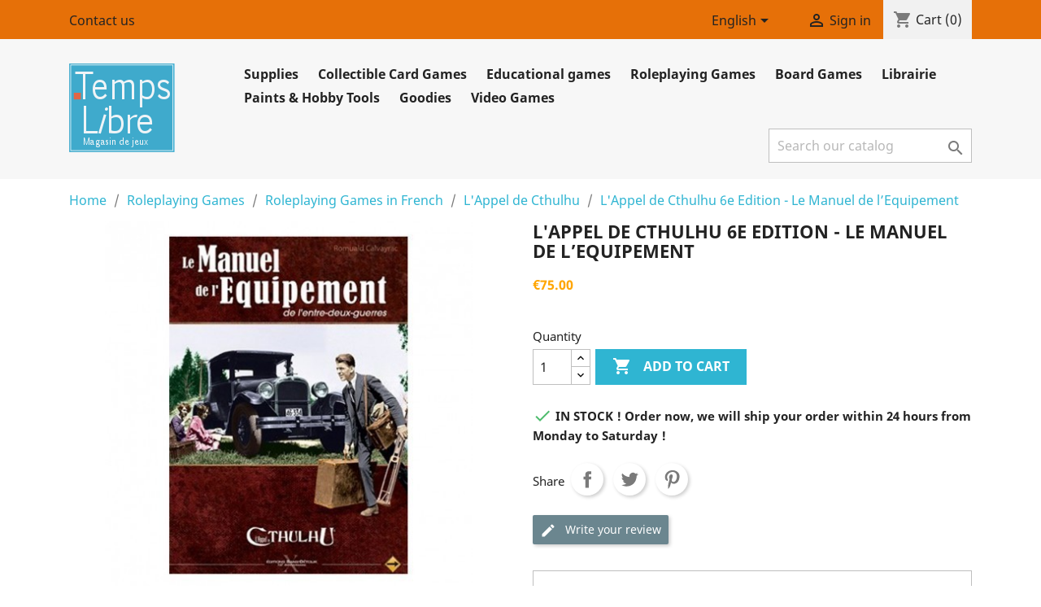

--- FILE ---
content_type: text/html; charset=utf-8
request_url: https://www.tempslibrenet.com/en/l-appel-de-cthulhu/531-appel-cthulhu-6e-edition-manuel-equipement-9782373740417.html
body_size: 17953
content:
<!doctype html>
<html lang="en">

  <head>
    
      
  <meta charset="utf-8">


  <meta http-equiv="x-ua-compatible" content="ie=edge">



  <link rel="canonical" href="https://www.tempslibrenet.com/en/l-appel-de-cthulhu/531-appel-cthulhu-6e-edition-manuel-equipement-9782373740417.html">

  <title>Buy L&#039;Appel de Cthulhu 6e Edition - Le Manuel de l’Equipement</title>
  <meta name="description" content="">
  <meta name="keywords" content="">
      
                  <link rel="alternate" href="https://www.tempslibrenet.com/fr/l-appel-de-cthulhu/531-appel-cthulhu-6e-edition-manuel-equipement-9782373740417.html" hreflang="fr">
                  <link rel="alternate" href="https://www.tempslibrenet.com/en/l-appel-de-cthulhu/531-appel-cthulhu-6e-edition-manuel-equipement-9782373740417.html" hreflang="en-us">
        



  <meta name="viewport" content="width=device-width, initial-scale=1">



  <link rel="icon" type="image/vnd.microsoft.icon" href="/img/favicon.ico?1570535886">
  <link rel="shortcut icon" type="image/x-icon" href="/img/favicon.ico?1570535886">



    <link rel="stylesheet" href="https://www.tempslibrenet.com/themes/classic/assets/css/theme.css" type="text/css" media="all">
  <link rel="stylesheet" href="https://www.tempslibrenet.com/modules/blockreassurance/views/dist/front.css" type="text/css" media="all">
  <link rel="stylesheet" href="https://www.tempslibrenet.com/modules/mondialrelay/views/css/front/checkout.css" type="text/css" media="all">
  <link rel="stylesheet" href="https://www.tempslibrenet.com/modules/ps_socialfollow/views/css/ps_socialfollow.css" type="text/css" media="all">
  <link rel="stylesheet" href="https://www.tempslibrenet.com/modules/paypal/views/css/paypal_fo.css" type="text/css" media="all">
  <link rel="stylesheet" href="https://www.tempslibrenet.com/modules/productcomments/views/css/productcomments.css" type="text/css" media="all">
  <link rel="stylesheet" href="https://www.tempslibrenet.com/js/jquery/ui/themes/base/minified/jquery-ui.min.css" type="text/css" media="all">
  <link rel="stylesheet" href="https://www.tempslibrenet.com/js/jquery/ui/themes/base/minified/jquery.ui.theme.min.css" type="text/css" media="all">
  <link rel="stylesheet" href="https://www.tempslibrenet.com/themes/classic/assets/css/custom.css" type="text/css" media="all">




  

  <script type="text/javascript">
        var MONDIALRELAY_ADDRESS_OPC = false;
        var MONDIALRELAY_AJAX_CHECKOUT_URL = "https:\/\/www.tempslibrenet.com\/en\/module\/mondialrelay\/ajaxCheckout";
        var MONDIALRELAY_CARRIER_METHODS = [];
        var MONDIALRELAY_COUNTRY_ISO = "";
        var MONDIALRELAY_DISPLAY_MAP = "0";
        var MONDIALRELAY_ENSEIGNE = "CC20LL0J";
        var MONDIALRELAY_LANG_ISO = "en-US";
        var MONDIALRELAY_NATIVE_RELAY_CARRIERS_IDS = [];
        var MONDIALRELAY_NO_SELECTION_ERROR = "Please select a Point Relais\u00ae.";
        var MONDIALRELAY_POSTCODE = "";
        var MONDIALRELAY_SAVE_RELAY_ERROR = "An unknown error has occurred; your selected Point Relais\u00ae could not be saved.";
        var MONDIALRELAY_SELECTED_RELAY_IDENTIFIER = null;
        var MONDIALRELAY_SELECTED_RELAY_INFOS = [];
        var prestashop = {"cart":{"products":[],"totals":{"total":{"type":"total","label":"Total","amount":0,"value":"\u20ac0.00"},"total_including_tax":{"type":"total","label":"Total (tax incl.)","amount":0,"value":"\u20ac0.00"},"total_excluding_tax":{"type":"total","label":"Total (tax excl.)","amount":0,"value":"\u20ac0.00"}},"subtotals":{"products":{"type":"products","label":"Subtotal","amount":0,"value":"\u20ac0.00"},"discounts":null,"shipping":{"type":"shipping","label":"Shipping","amount":0,"value":"Free"},"tax":null},"products_count":0,"summary_string":"0 items","vouchers":{"allowed":1,"added":[]},"discounts":[],"minimalPurchase":0,"minimalPurchaseRequired":""},"currency":{"name":"Euro","iso_code":"EUR","iso_code_num":"978","sign":"\u20ac"},"customer":{"lastname":null,"firstname":null,"email":null,"birthday":null,"newsletter":null,"newsletter_date_add":null,"optin":null,"website":null,"company":null,"siret":null,"ape":null,"is_logged":false,"gender":{"type":null,"name":null},"addresses":[]},"language":{"name":"English (English)","iso_code":"en","locale":"en-US","language_code":"en-us","is_rtl":"0","date_format_lite":"m\/d\/Y","date_format_full":"m\/d\/Y H:i:s","id":2},"page":{"title":"","canonical":null,"meta":{"title":"Buy L'Appel de Cthulhu 6e Edition - Le Manuel de l\u2019Equipement","description":"","keywords":"","robots":"index"},"page_name":"product","body_classes":{"lang-en":true,"lang-rtl":false,"country-FR":true,"currency-EUR":true,"layout-full-width":true,"page-product":true,"tax-display-enabled":true,"product-id-531":true,"product-L'Appel de Cthulhu 6e Edition - Le Manuel de l\u2019Equipement":true,"product-id-category-48":true,"product-id-manufacturer-0":true,"product-id-supplier-0":true,"product-available-for-order":true},"admin_notifications":[]},"shop":{"name":"Temps Libre, magasin de jeux","logo":"\/img\/my-shop-logo-1570535886.jpg","stores_icon":"\/img\/logo_stores.png","favicon":"\/img\/favicon.ico"},"urls":{"base_url":"https:\/\/www.tempslibrenet.com\/","current_url":"https:\/\/www.tempslibrenet.com\/en\/l-appel-de-cthulhu\/531-appel-cthulhu-6e-edition-manuel-equipement-9782373740417.html","shop_domain_url":"https:\/\/www.tempslibrenet.com","img_ps_url":"https:\/\/www.tempslibrenet.com\/img\/","img_cat_url":"https:\/\/www.tempslibrenet.com\/img\/c\/","img_lang_url":"https:\/\/www.tempslibrenet.com\/img\/l\/","img_prod_url":"https:\/\/www.tempslibrenet.com\/img\/p\/","img_manu_url":"https:\/\/www.tempslibrenet.com\/img\/m\/","img_sup_url":"https:\/\/www.tempslibrenet.com\/img\/su\/","img_ship_url":"https:\/\/www.tempslibrenet.com\/img\/s\/","img_store_url":"https:\/\/www.tempslibrenet.com\/img\/st\/","img_col_url":"https:\/\/www.tempslibrenet.com\/img\/co\/","img_url":"https:\/\/www.tempslibrenet.com\/themes\/classic\/assets\/img\/","css_url":"https:\/\/www.tempslibrenet.com\/themes\/classic\/assets\/css\/","js_url":"https:\/\/www.tempslibrenet.com\/themes\/classic\/assets\/js\/","pic_url":"https:\/\/www.tempslibrenet.com\/upload\/","pages":{"address":"https:\/\/www.tempslibrenet.com\/en\/address","addresses":"https:\/\/www.tempslibrenet.com\/en\/addresses","authentication":"https:\/\/www.tempslibrenet.com\/en\/login","cart":"https:\/\/www.tempslibrenet.com\/en\/cart","category":"https:\/\/www.tempslibrenet.com\/en\/index.php?controller=category","cms":"https:\/\/www.tempslibrenet.com\/en\/index.php?controller=cms","contact":"https:\/\/www.tempslibrenet.com\/en\/contact-us","discount":"https:\/\/www.tempslibrenet.com\/en\/discount","guest_tracking":"https:\/\/www.tempslibrenet.com\/en\/guest-tracking","history":"https:\/\/www.tempslibrenet.com\/en\/order-history","identity":"https:\/\/www.tempslibrenet.com\/en\/identity","index":"https:\/\/www.tempslibrenet.com\/en\/","my_account":"https:\/\/www.tempslibrenet.com\/en\/my-account","order_confirmation":"https:\/\/www.tempslibrenet.com\/en\/order-confirmation","order_detail":"https:\/\/www.tempslibrenet.com\/en\/index.php?controller=order-detail","order_follow":"https:\/\/www.tempslibrenet.com\/en\/order-follow","order":"https:\/\/www.tempslibrenet.com\/en\/order","order_return":"https:\/\/www.tempslibrenet.com\/en\/index.php?controller=order-return","order_slip":"https:\/\/www.tempslibrenet.com\/en\/credit-slip","pagenotfound":"https:\/\/www.tempslibrenet.com\/en\/page-not-found","password":"https:\/\/www.tempslibrenet.com\/en\/password-recovery","pdf_invoice":"https:\/\/www.tempslibrenet.com\/en\/index.php?controller=pdf-invoice","pdf_order_return":"https:\/\/www.tempslibrenet.com\/en\/index.php?controller=pdf-order-return","pdf_order_slip":"https:\/\/www.tempslibrenet.com\/en\/index.php?controller=pdf-order-slip","prices_drop":"https:\/\/www.tempslibrenet.com\/en\/prices-drop","product":"https:\/\/www.tempslibrenet.com\/en\/index.php?controller=product","search":"https:\/\/www.tempslibrenet.com\/en\/search","sitemap":"https:\/\/www.tempslibrenet.com\/en\/Sitemap","stores":"https:\/\/www.tempslibrenet.com\/en\/stores","supplier":"https:\/\/www.tempslibrenet.com\/en\/supplier","register":"https:\/\/www.tempslibrenet.com\/en\/login?create_account=1","order_login":"https:\/\/www.tempslibrenet.com\/en\/order?login=1"},"alternative_langs":{"fr":"https:\/\/www.tempslibrenet.com\/fr\/l-appel-de-cthulhu\/531-appel-cthulhu-6e-edition-manuel-equipement-9782373740417.html","en-us":"https:\/\/www.tempslibrenet.com\/en\/l-appel-de-cthulhu\/531-appel-cthulhu-6e-edition-manuel-equipement-9782373740417.html"},"theme_assets":"\/themes\/classic\/assets\/","actions":{"logout":"https:\/\/www.tempslibrenet.com\/en\/?mylogout="},"no_picture_image":{"bySize":{"small_default":{"url":"https:\/\/www.tempslibrenet.com\/img\/p\/en-default-small_default.jpg","width":98,"height":98},"cart_default":{"url":"https:\/\/www.tempslibrenet.com\/img\/p\/en-default-cart_default.jpg","width":125,"height":125},"home_default":{"url":"https:\/\/www.tempslibrenet.com\/img\/p\/en-default-home_default.jpg","width":250,"height":250},"medium_default":{"url":"https:\/\/www.tempslibrenet.com\/img\/p\/en-default-medium_default.jpg","width":452,"height":452},"large_default":{"url":"https:\/\/www.tempslibrenet.com\/img\/p\/en-default-large_default.jpg","width":458,"height":458}},"small":{"url":"https:\/\/www.tempslibrenet.com\/img\/p\/en-default-small_default.jpg","width":98,"height":98},"medium":{"url":"https:\/\/www.tempslibrenet.com\/img\/p\/en-default-home_default.jpg","width":250,"height":250},"large":{"url":"https:\/\/www.tempslibrenet.com\/img\/p\/en-default-large_default.jpg","width":458,"height":458},"legend":""}},"configuration":{"display_taxes_label":true,"display_prices_tax_incl":true,"is_catalog":false,"show_prices":true,"opt_in":{"partner":false},"quantity_discount":{"type":"discount","label":"Discount"},"voucher_enabled":1,"return_enabled":1},"field_required":[],"breadcrumb":{"links":[{"title":"Home","url":"https:\/\/www.tempslibrenet.com\/en\/"},{"title":"Roleplaying Games","url":"https:\/\/www.tempslibrenet.com\/en\/3-roleplaying-games"},{"title":"Roleplaying Games in French","url":"https:\/\/www.tempslibrenet.com\/en\/29-roleplaying-games-in-french"},{"title":"L'Appel de Cthulhu","url":"https:\/\/www.tempslibrenet.com\/en\/48-l-appel-de-cthulhu"},{"title":"L'Appel de Cthulhu 6e Edition - Le Manuel de l\u2019Equipement","url":"https:\/\/www.tempslibrenet.com\/en\/l-appel-de-cthulhu\/531-appel-cthulhu-6e-edition-manuel-equipement-9782373740417.html"}],"count":5},"link":{"protocol_link":"https:\/\/","protocol_content":"https:\/\/"},"time":1769127864,"static_token":"cff892927595c11caa3b3e40eb9c3708","token":"416a81e594898a57bf435c31a3ce410e"};
        var psr_icon_color = "#E67008";
      </script>



  




    
  <meta property="og:type" content="product">
  <meta property="og:url" content="https://www.tempslibrenet.com/en/l-appel-de-cthulhu/531-appel-cthulhu-6e-edition-manuel-equipement-9782373740417.html">
  <meta property="og:title" content="Buy L&#039;Appel de Cthulhu 6e Edition - Le Manuel de l’Equipement">
  <meta property="og:site_name" content="Temps Libre, magasin de jeux">
  <meta property="og:description" content="">
  <meta property="og:image" content="https://www.tempslibrenet.com/518-large_default/appel-cthulhu-6e-edition-manuel-equipement.jpg">
      <meta property="product:pretax_price:amount" content="71.090047">
    <meta property="product:pretax_price:currency" content="EUR">
    <meta property="product:price:amount" content="75">
    <meta property="product:price:currency" content="EUR">
      <meta property="product:weight:value" content="1.400000">
  <meta property="product:weight:units" content="kg">
  
  </head>

  <body id="product" class="lang-en country-fr currency-eur layout-full-width page-product tax-display-enabled product-id-531 product-l-appel-de-cthulhu-6e-edition-le-manuel-de-l-equipement product-id-category-48 product-id-manufacturer-0 product-id-supplier-0 product-available-for-order">

    
      
    

    <main>
      
              

      <header id="header">
        
          
  <div class="header-banner">
    
  </div>



  <nav class="header-nav">
    <div class="container">
      <div class="row">
        <div class="hidden-sm-down">
          <div class="col-md-5 col-xs-12">
            <div id="_desktop_contact_link">
  <div id="contact-link">
          <a href="https://www.tempslibrenet.com/en/contact-us">Contact us</a>
      </div>
</div>

          </div>
          <div class="col-md-7 right-nav">
              <div id="_desktop_language_selector">
  <div class="language-selector-wrapper">
    <span id="language-selector-label" class="hidden-md-up">Language:</span>
    <div class="language-selector dropdown js-dropdown">
      <button data-toggle="dropdown" class="hidden-sm-down btn-unstyle" aria-haspopup="true" aria-expanded="false" aria-label="Language dropdown">
        <span class="expand-more">English</span>
        <i class="material-icons expand-more">&#xE5C5;</i>
      </button>
      <ul class="dropdown-menu hidden-sm-down" aria-labelledby="language-selector-label">
                  <li >
            <a href="https://www.tempslibrenet.com/fr/l-appel-de-cthulhu/531-appel-cthulhu-6e-edition-manuel-equipement-9782373740417.html" class="dropdown-item" data-iso-code="fr">Français</a>
          </li>
                  <li  class="current" >
            <a href="https://www.tempslibrenet.com/en/l-appel-de-cthulhu/531-appel-cthulhu-6e-edition-manuel-equipement-9782373740417.html" class="dropdown-item" data-iso-code="en">English</a>
          </li>
              </ul>
      <select class="link hidden-md-up" aria-labelledby="language-selector-label">
                  <option value="https://www.tempslibrenet.com/fr/l-appel-de-cthulhu/531-appel-cthulhu-6e-edition-manuel-equipement-9782373740417.html" data-iso-code="fr">
            Français
          </option>
                  <option value="https://www.tempslibrenet.com/en/l-appel-de-cthulhu/531-appel-cthulhu-6e-edition-manuel-equipement-9782373740417.html" selected="selected" data-iso-code="en">
            English
          </option>
              </select>
    </div>
  </div>
</div>
<div id="_desktop_user_info">
  <div class="user-info">
          <a
        href="https://www.tempslibrenet.com/en/my-account"
        title="Log in to your customer account"
        rel="nofollow"
      >
        <i class="material-icons">&#xE7FF;</i>
        <span class="hidden-sm-down">Sign in</span>
      </a>
      </div>
</div>
<div id="_desktop_cart">
  <div class="blockcart cart-preview inactive" data-refresh-url="//www.tempslibrenet.com/en/module/ps_shoppingcart/ajax">
    <div class="header">
              <i class="material-icons shopping-cart">shopping_cart</i>
        <span class="hidden-sm-down">Cart</span>
        <span class="cart-products-count">(0)</span>
          </div>
  </div>
</div>

          </div>
        </div>
        <div class="hidden-md-up text-sm-center mobile">
          <div class="float-xs-left" id="menu-icon">
            <i class="material-icons d-inline">&#xE5D2;</i>
          </div>
          <div class="float-xs-right" id="_mobile_cart"></div>
          <div class="float-xs-right" id="_mobile_user_info"></div>
          <div class="top-logo" id="_mobile_logo"></div>
          <div class="clearfix"></div>
        </div>
      </div>
    </div>
  </nav>



  <div class="header-top">
    <div class="container">
       <div class="row">
        <div class="col-md-2 hidden-sm-down" id="_desktop_logo">
                            <a href="https://www.tempslibrenet.com/">
                  <img class="logo img-responsive" src="/img/my-shop-logo-1570535886.jpg" alt="Temps Libre, magasin de jeux">
                </a>
                    </div>
        <div class="col-md-10 col-sm-12 position-static">
          

<div class="menu js-top-menu position-static hidden-sm-down" id="_desktop_top_menu">
    
          <ul class="top-menu" id="top-menu" data-depth="0">
                    <li class="category" id="category-30">
                          <a
                class="dropdown-item"
                href="https://www.tempslibrenet.com/en/30-supplies" data-depth="0"
                              >
                                                                      <span class="float-xs-right hidden-md-up">
                    <span data-target="#top_sub_menu_77137" data-toggle="collapse" class="navbar-toggler collapse-icons">
                      <i class="material-icons add">&#xE313;</i>
                      <i class="material-icons remove">&#xE316;</i>
                    </span>
                  </span>
                                Supplies
              </a>
                            <div  class="popover sub-menu js-sub-menu collapse" id="top_sub_menu_77137">
                
          <ul class="top-menu"  data-depth="1">
                    <li class="category" id="category-151">
                          <a
                class="dropdown-item dropdown-submenu"
                href="https://www.tempslibrenet.com/en/151-dice-bags" data-depth="1"
                              >
                                Dice Bags
              </a>
                          </li>
                    <li class="category" id="category-150">
                          <a
                class="dropdown-item dropdown-submenu"
                href="https://www.tempslibrenet.com/en/150-dice" data-depth="1"
                              >
                                Dice
              </a>
                          </li>
                    <li class="category" id="category-159">
                          <a
                class="dropdown-item dropdown-submenu"
                href="https://www.tempslibrenet.com/en/159-gaming-counters" data-depth="1"
                              >
                                Gaming Counters
              </a>
                          </li>
                    <li class="category" id="category-161">
                          <a
                class="dropdown-item dropdown-submenu"
                href="https://www.tempslibrenet.com/en/161-gaming-coins" data-depth="1"
                              >
                                Gaming Coins
              </a>
                          </li>
                    <li class="category" id="category-149">
                          <a
                class="dropdown-item dropdown-submenu"
                href="https://www.tempslibrenet.com/en/149-card-sleeves-binders" data-depth="1"
                              >
                                Card Sleeves &amp; Binders
              </a>
                          </li>
                    <li class="category" id="category-158">
                          <a
                class="dropdown-item dropdown-submenu"
                href="https://www.tempslibrenet.com/en/158-playmats-marker-pens" data-depth="1"
                              >
                                Playmats &amp; Marker Pens
              </a>
                          </li>
              </ul>
    
              </div>
                          </li>
                    <li class="category" id="category-31">
                          <a
                class="dropdown-item"
                href="https://www.tempslibrenet.com/en/31-collectible-card-games" data-depth="0"
                              >
                                                                      <span class="float-xs-right hidden-md-up">
                    <span data-target="#top_sub_menu_94533" data-toggle="collapse" class="navbar-toggler collapse-icons">
                      <i class="material-icons add">&#xE313;</i>
                      <i class="material-icons remove">&#xE316;</i>
                    </span>
                  </span>
                                Collectible Card Games
              </a>
                            <div  class="popover sub-menu js-sub-menu collapse" id="top_sub_menu_94533">
                
          <ul class="top-menu"  data-depth="1">
                    <li class="category" id="category-137">
                          <a
                class="dropdown-item dropdown-submenu"
                href="https://www.tempslibrenet.com/en/137-other-ccg-in-english" data-depth="1"
                              >
                                Other CCG in English
              </a>
                          </li>
                    <li class="category" id="category-135">
                          <a
                class="dropdown-item dropdown-submenu"
                href="https://www.tempslibrenet.com/en/135-other-ccg-in-french" data-depth="1"
                              >
                                Other CCG in French
              </a>
                          </li>
                    <li class="category" id="category-155">
                          <a
                class="dropdown-item dropdown-submenu"
                href="https://www.tempslibrenet.com/en/155-magic-the-gathering-in-english" data-depth="1"
                              >
                                Magic The Gathering in English
              </a>
                          </li>
                    <li class="category" id="category-32">
                          <a
                class="dropdown-item dropdown-submenu"
                href="https://www.tempslibrenet.com/en/32-magic-the-gathering-in-french" data-depth="1"
                              >
                                Magic The Gathering in French
              </a>
                          </li>
                    <li class="category" id="category-33">
                          <a
                class="dropdown-item dropdown-submenu"
                href="https://www.tempslibrenet.com/en/33-yu-gi-oh-in-french" data-depth="1"
                              >
                                Yu-Gi-Oh! in French
              </a>
                          </li>
              </ul>
    
              </div>
                          </li>
                    <li class="category" id="category-42">
                          <a
                class="dropdown-item"
                href="https://www.tempslibrenet.com/en/42-educational-games" data-depth="0"
                              >
                                Educational games
              </a>
                          </li>
                    <li class="category" id="category-3">
                          <a
                class="dropdown-item"
                href="https://www.tempslibrenet.com/en/3-roleplaying-games" data-depth="0"
                              >
                                                                      <span class="float-xs-right hidden-md-up">
                    <span data-target="#top_sub_menu_23450" data-toggle="collapse" class="navbar-toggler collapse-icons">
                      <i class="material-icons add">&#xE313;</i>
                      <i class="material-icons remove">&#xE316;</i>
                    </span>
                  </span>
                                Roleplaying Games
              </a>
                            <div  class="popover sub-menu js-sub-menu collapse" id="top_sub_menu_23450">
                
          <ul class="top-menu"  data-depth="1">
                    <li class="category" id="category-4">
                          <a
                class="dropdown-item dropdown-submenu"
                href="https://www.tempslibrenet.com/en/4-roleplaying-games-in-english" data-depth="1"
                              >
                                                                      <span class="float-xs-right hidden-md-up">
                    <span data-target="#top_sub_menu_63896" data-toggle="collapse" class="navbar-toggler collapse-icons">
                      <i class="material-icons add">&#xE313;</i>
                      <i class="material-icons remove">&#xE316;</i>
                    </span>
                  </span>
                                Roleplaying Games in English
              </a>
                            <div  class="collapse" id="top_sub_menu_63896">
                
          <ul class="top-menu"  data-depth="2">
                    <li class="category" id="category-35">
                          <a
                class="dropdown-item"
                href="https://www.tempslibrenet.com/en/35-7th-sea" data-depth="2"
                              >
                                7th Sea
              </a>
                          </li>
                    <li class="category" id="category-36">
                          <a
                class="dropdown-item"
                href="https://www.tempslibrenet.com/en/36-ars-magica" data-depth="2"
                              >
                                Ars Magica
              </a>
                          </li>
                    <li class="category" id="category-139">
                          <a
                class="dropdown-item"
                href="https://www.tempslibrenet.com/en/139-other-rpgs-in-english" data-depth="2"
                              >
                                Other RPGs in English
              </a>
                          </li>
                    <li class="category" id="category-37">
                          <a
                class="dropdown-item"
                href="https://www.tempslibrenet.com/en/37-call-of-cthulhu" data-depth="2"
                              >
                                Call Of Cthulhu
              </a>
                          </li>
                    <li class="category" id="category-38">
                          <a
                class="dropdown-item"
                href="https://www.tempslibrenet.com/en/38-conan" data-depth="2"
                              >
                                Conan
              </a>
                          </li>
                    <li class="category" id="category-39">
                          <a
                class="dropdown-item"
                href="https://www.tempslibrenet.com/en/39-dragon-age" data-depth="2"
                              >
                                Dragon Age
              </a>
                          </li>
                    <li class="category" id="category-146">
                          <a
                class="dropdown-item"
                href="https://www.tempslibrenet.com/en/146-dungeons-dragons-dd" data-depth="2"
                              >
                                Dungeons &amp; Dragons (D&amp;D)
              </a>
                          </li>
                    <li class="category" id="category-40">
                          <a
                class="dropdown-item"
                href="https://www.tempslibrenet.com/en/40-dungeon-crawl-classics-mutant-crawl-classics" data-depth="2"
                              >
                                Dungeon Crawl Classics &amp; Mutant Crawl Classics
              </a>
                          </li>
                    <li class="category" id="category-143">
                          <a
                class="dropdown-item"
                href="https://www.tempslibrenet.com/en/143-eclipse-phase" data-depth="2"
                              >
                                Eclipse Phase
              </a>
                          </li>
                    <li class="category" id="category-181">
                          <a
                class="dropdown-item"
                href="https://www.tempslibrenet.com/en/181-forbidden-lands" data-depth="2"
                              >
                                Forbidden Lands
              </a>
                          </li>
                    <li class="category" id="category-41">
                          <a
                class="dropdown-item"
                href="https://www.tempslibrenet.com/en/41-infinity-the-roleplaying-game" data-depth="2"
                              >
                                Infinity The Roleplaying Game
              </a>
                          </li>
                    <li class="category" id="category-141">
                          <a
                class="dropdown-item"
                href="https://www.tempslibrenet.com/en/141-john-carter-of-mars" data-depth="2"
                              >
                                John Carter of Mars
              </a>
                          </li>
                    <li class="category" id="category-145">
                          <a
                class="dropdown-item"
                href="https://www.tempslibrenet.com/en/145-kult" data-depth="2"
                              >
                                Kult
              </a>
                          </li>
                    <li class="category" id="category-183">
                          <a
                class="dropdown-item"
                href="https://www.tempslibrenet.com/en/183-lamentations-of-the-flame-princess" data-depth="2"
                              >
                                Lamentations of the Flame Princess
              </a>
                          </li>
                    <li class="category" id="category-182">
                          <a
                class="dropdown-item"
                href="https://www.tempslibrenet.com/en/182-moerk-borg" data-depth="2"
                              >
                                Mörk Borg
              </a>
                          </li>
                    <li class="category" id="category-140">
                          <a
                class="dropdown-item"
                href="https://www.tempslibrenet.com/en/140-mutants-masterminds" data-depth="2"
                              >
                                Mutants &amp; Masterminds
              </a>
                          </li>
                    <li class="category" id="category-144">
                          <a
                class="dropdown-item"
                href="https://www.tempslibrenet.com/en/144-pathfinder" data-depth="2"
                              >
                                Pathfinder
              </a>
                          </li>
                    <li class="category" id="category-188">
                          <a
                class="dropdown-item"
                href="https://www.tempslibrenet.com/en/188-runequest-english" data-depth="2"
                              >
                                Runequest (English)
              </a>
                          </li>
                    <li class="category" id="category-138">
                          <a
                class="dropdown-item"
                href="https://www.tempslibrenet.com/en/138-starfinder" data-depth="2"
                              >
                                Starfinder
              </a>
                          </li>
                    <li class="category" id="category-147">
                          <a
                class="dropdown-item"
                href="https://www.tempslibrenet.com/en/147-warhammer" data-depth="2"
                              >
                                Warhammer
              </a>
                          </li>
                    <li class="category" id="category-148">
                          <a
                class="dropdown-item"
                href="https://www.tempslibrenet.com/en/148-world-of-darkness" data-depth="2"
                              >
                                World Of Darkness
              </a>
                          </li>
              </ul>
    
              </div>
                          </li>
                    <li class="category" id="category-29">
                          <a
                class="dropdown-item dropdown-submenu"
                href="https://www.tempslibrenet.com/en/29-roleplaying-games-in-french" data-depth="1"
                              >
                                                                      <span class="float-xs-right hidden-md-up">
                    <span data-target="#top_sub_menu_547" data-toggle="collapse" class="navbar-toggler collapse-icons">
                      <i class="material-icons add">&#xE313;</i>
                      <i class="material-icons remove">&#xE316;</i>
                    </span>
                  </span>
                                Roleplaying Games in French
              </a>
                            <div  class="collapse" id="top_sub_menu_547">
                
          <ul class="top-menu"  data-depth="2">
                    <li class="category" id="category-88">
                          <a
                class="dropdown-item"
                href="https://www.tempslibrenet.com/en/88-autres-gammes" data-depth="2"
                              >
                                Autres gammes
              </a>
                          </li>
                    <li class="category" id="category-103">
                          <a
                class="dropdown-item"
                href="https://www.tempslibrenet.com/en/103-7e-mer" data-depth="2"
                              >
                                7e Mer
              </a>
                          </li>
                    <li class="category" id="category-173">
                          <a
                class="dropdown-item"
                href="https://www.tempslibrenet.com/en/173-alien" data-depth="2"
                              >
                                Alien
              </a>
                          </li>
                    <li class="category" id="category-105">
                          <a
                class="dropdown-item"
                href="https://www.tempslibrenet.com/en/105-anima" data-depth="2"
                              >
                                Anima
              </a>
                          </li>
                    <li class="category" id="category-56">
                          <a
                class="dropdown-item"
                href="https://www.tempslibrenet.com/en/56-anoe" data-depth="2"
                              >
                                Anoë
              </a>
                          </li>
                    <li class="category" id="category-71">
                          <a
                class="dropdown-item"
                href="https://www.tempslibrenet.com/en/71-ars-magica" data-depth="2"
                              >
                                Ars Magica
              </a>
                          </li>
                    <li class="category" id="category-65">
                          <a
                class="dropdown-item"
                href="https://www.tempslibrenet.com/en/65-aventures-en-terre-du-milieu" data-depth="2"
                              >
                                Aventures en Terre du Milieu
              </a>
                          </li>
                    <li class="category" id="category-167">
                          <a
                class="dropdown-item"
                href="https://www.tempslibrenet.com/en/167-barbarians-of-lemuria" data-depth="2"
                              >
                                Barbarians of Lemuria
              </a>
                          </li>
                    <li class="category" id="category-127">
                          <a
                class="dropdown-item"
                href="https://www.tempslibrenet.com/en/127-bia-bureau-of-indian-affairs" data-depth="2"
                              >
                                BIA - Bureau of Indian Affairs
              </a>
                          </li>
                    <li class="category" id="category-185">
                          <a
                class="dropdown-item"
                href="https://www.tempslibrenet.com/en/185-bitume" data-depth="2"
                              >
                                Bitume
              </a>
                          </li>
                    <li class="category" id="category-106">
                          <a
                class="dropdown-item"
                href="https://www.tempslibrenet.com/en/106-black-crusade-dark-heresy-deathwatch-rogue-trader" data-depth="2"
                              >
                                Black Crusade, Dark Heresy, Deathwatch, Rogue Trader
              </a>
                          </li>
                    <li class="category" id="category-76">
                          <a
                class="dropdown-item"
                href="https://www.tempslibrenet.com/en/76-capharnauem" data-depth="2"
                              >
                                Capharnaüm
              </a>
                          </li>
                    <li class="category" id="category-94">
                          <a
                class="dropdown-item"
                href="https://www.tempslibrenet.com/en/94-cthulhu" data-depth="2"
                              >
                                Cthulhu
              </a>
                          </li>
                    <li class="category" id="category-62">
                          <a
                class="dropdown-item"
                href="https://www.tempslibrenet.com/en/62-chroniques-oubliees" data-depth="2"
                              >
                                Chroniques Oubliées
              </a>
                          </li>
                    <li class="category" id="category-190">
                          <a
                class="dropdown-item"
                href="https://www.tempslibrenet.com/en/190-conan-french" data-depth="2"
                              >
                                Conan (French)
              </a>
                          </li>
                    <li class="category" id="category-49">
                          <a
                class="dropdown-item"
                href="https://www.tempslibrenet.com/en/49-crimes" data-depth="2"
                              >
                                Crimes
              </a>
                          </li>
                    <li class="category" id="category-169">
                          <a
                class="dropdown-item"
                href="https://www.tempslibrenet.com/en/169-cyberpunk" data-depth="2"
                              >
                                Cyberpunk
              </a>
                          </li>
                    <li class="category" id="category-128">
                          <a
                class="dropdown-item"
                href="https://www.tempslibrenet.com/en/128-deadlands" data-depth="2"
                              >
                                Deadlands
              </a>
                          </li>
                    <li class="category" id="category-129">
                          <a
                class="dropdown-item"
                href="https://www.tempslibrenet.com/en/129-defis-fantastiques" data-depth="2"
                              >
                                Défis Fantastiques
              </a>
                          </li>
                    <li class="category" id="category-47">
                          <a
                class="dropdown-item"
                href="https://www.tempslibrenet.com/en/47-degenesis" data-depth="2"
                              >
                                Degenesis
              </a>
                          </li>
                    <li class="category" id="category-53">
                          <a
                class="dropdown-item"
                href="https://www.tempslibrenet.com/en/53-dragon-age" data-depth="2"
                              >
                                Dragon Age
              </a>
                          </li>
                    <li class="category" id="category-180">
                          <a
                class="dropdown-item"
                href="https://www.tempslibrenet.com/en/180-dune" data-depth="2"
                              >
                                Dune
              </a>
                          </li>
                    <li class="category" id="category-58">
                          <a
                class="dropdown-item"
                href="https://www.tempslibrenet.com/en/58-dungeons-dragons-dd" data-depth="2"
                              >
                                Dungeons &amp; Dragons (D&amp;D)
              </a>
                          </li>
                    <li class="category" id="category-79">
                          <a
                class="dropdown-item"
                href="https://www.tempslibrenet.com/en/79-dungeon-world" data-depth="2"
                              >
                                Dungeon World
              </a>
                          </li>
                    <li class="category" id="category-55">
                          <a
                class="dropdown-item"
                href="https://www.tempslibrenet.com/en/55-eclipse-phase" data-depth="2"
                              >
                                Eclipse Phase
              </a>
                          </li>
                    <li class="category" id="category-70">
                          <a
                class="dropdown-item"
                href="https://www.tempslibrenet.com/en/70-fading-suns" data-depth="2"
                              >
                                Fading Suns
              </a>
                          </li>
                    <li class="category" id="category-73">
                          <a
                class="dropdown-item"
                href="https://www.tempslibrenet.com/en/73-fate" data-depth="2"
                              >
                                Fate
              </a>
                          </li>
                    <li class="category" id="category-60">
                          <a
                class="dropdown-item"
                href="https://www.tempslibrenet.com/en/60-first-contact" data-depth="2"
                              >
                                First Contact
              </a>
                          </li>
                    <li class="category" id="category-184">
                          <a
                class="dropdown-item"
                href="https://www.tempslibrenet.com/en/184-forbidden-lands" data-depth="2"
                              >
                                Forbidden Lands
              </a>
                          </li>
                    <li class="category" id="category-186">
                          <a
                class="dropdown-item"
                href="https://www.tempslibrenet.com/en/186-hawkmoon-roleplaying-game" data-depth="2"
                              >
                                Hawkmoon
              </a>
                          </li>
                    <li class="category" id="category-78">
                          <a
                class="dropdown-item"
                href="https://www.tempslibrenet.com/en/78-historia" data-depth="2"
                              >
                                Historia
              </a>
                          </li>
                    <li class="category" id="category-134">
                          <a
                class="dropdown-item"
                href="https://www.tempslibrenet.com/en/134-insectopia" data-depth="2"
                              >
                                Insectopia
              </a>
                          </li>
                    <li class="category" id="category-160">
                          <a
                class="dropdown-item"
                href="https://www.tempslibrenet.com/en/160-keltia" data-depth="2"
                              >
                                Keltia
              </a>
                          </li>
                    <li class="category" id="category-178">
                          <a
                class="dropdown-item"
                href="https://www.tempslibrenet.com/en/178-kult" data-depth="2"
                              >
                                Kult
              </a>
                          </li>
                    <li class="category" id="category-66">
                          <a
                class="dropdown-item"
                href="https://www.tempslibrenet.com/en/66-l-anneau-unique" data-depth="2"
                              >
                                L&#039;Anneau Unique
              </a>
                          </li>
                    <li class="category" id="category-48">
                          <a
                class="dropdown-item"
                href="https://www.tempslibrenet.com/en/48-l-appel-de-cthulhu" data-depth="2"
                              >
                                L&#039;Appel de Cthulhu
              </a>
                          </li>
                    <li class="category" id="category-170">
                          <a
                class="dropdown-item"
                href="https://www.tempslibrenet.com/en/170-lamentations-of-the-flame-princess" data-depth="2"
                              >
                                Lamentations of the Flame Princess
              </a>
                          </li>
                    <li class="category" id="category-164">
                          <a
                class="dropdown-item"
                href="https://www.tempslibrenet.com/en/164-l-oeil-noir" data-depth="2"
                              >
                                L&#039;Oeil Noir
              </a>
                          </li>
                    <li class="category" id="category-179">
                          <a
                class="dropdown-item"
                href="https://www.tempslibrenet.com/en/179-l-ombre-du-seigneur-demon" data-depth="2"
                              >
                                L&#039;Ombre du Seigneur Démon
              </a>
                          </li>
                    <li class="category" id="category-98">
                          <a
                class="dropdown-item"
                href="https://www.tempslibrenet.com/en/98-la-fin-du-monde" data-depth="2"
                              >
                                La Fin du Monde
              </a>
                          </li>
                    <li class="category" id="category-112">
                          <a
                class="dropdown-item"
                href="https://www.tempslibrenet.com/en/112-le-livre-des-cinq-anneaux" data-depth="2"
                              >
                                Le Livre des Cinq Anneaux
              </a>
                          </li>
                    <li class="category" id="category-59">
                          <a
                class="dropdown-item"
                href="https://www.tempslibrenet.com/en/59-les-ombres-d-esteren" data-depth="2"
                              >
                                Les Ombres d&#039;Esteren
              </a>
                          </li>
                    <li class="category" id="category-110">
                          <a
                class="dropdown-item"
                href="https://www.tempslibrenet.com/en/110-le-trone-de-fer" data-depth="2"
                              >
                                Le Trône de Fer
              </a>
                          </li>
                    <li class="category" id="category-162">
                          <a
                class="dropdown-item"
                href="https://www.tempslibrenet.com/en/162-les-oublies" data-depth="2"
                              >
                                Les Oubliés
              </a>
                          </li>
                    <li class="category" id="category-166">
                          <a
                class="dropdown-item"
                href="https://www.tempslibrenet.com/en/166-lexoccultum" data-depth="2"
                              >
                                LexOccultum
              </a>
                          </li>
                    <li class="category" id="category-82">
                          <a
                class="dropdown-item"
                href="https://www.tempslibrenet.com/en/82-loup-garou" data-depth="2"
                              >
                                Loup-Garou
              </a>
                          </li>
                    <li class="category" id="category-176">
                          <a
                class="dropdown-item"
                href="https://www.tempslibrenet.com/en/176-mage-l-ascension" data-depth="2"
                              >
                                Mage: l&#039;Ascension
              </a>
                          </li>
                    <li class="category" id="category-133">
                          <a
                class="dropdown-item"
                href="https://www.tempslibrenet.com/en/133-malefices" data-depth="2"
                              >
                                Maléfices
              </a>
                          </li>
                    <li class="category" id="category-163">
                          <a
                class="dropdown-item"
                href="https://www.tempslibrenet.com/en/163-mega-5e-paradigme" data-depth="2"
                              >
                                Mega - 5E Paradigme
              </a>
                          </li>
                    <li class="category" id="category-67">
                          <a
                class="dropdown-item"
                href="https://www.tempslibrenet.com/en/67-mindjammer" data-depth="2"
                              >
                                Mindjammer
              </a>
                          </li>
                    <li class="category" id="category-57">
                          <a
                class="dropdown-item"
                href="https://www.tempslibrenet.com/en/57-mournblade" data-depth="2"
                              >
                                Mournblade
              </a>
                          </li>
                    <li class="category" id="category-187">
                          <a
                class="dropdown-item"
                href="https://www.tempslibrenet.com/en/187-mutant-year-zero" data-depth="2"
                              >
                                Mutant Year Zero
              </a>
                          </li>
                    <li class="category" id="category-64">
                          <a
                class="dropdown-item"
                href="https://www.tempslibrenet.com/en/64-nephilim" data-depth="2"
                              >
                                Néphilim
              </a>
                          </li>
                    <li class="category" id="category-126">
                          <a
                class="dropdown-item"
                href="https://www.tempslibrenet.com/en/126-omega" data-depth="2"
                              >
                                Oméga
              </a>
                          </li>
                    <li class="category" id="category-61">
                          <a
                class="dropdown-item"
                href="https://www.tempslibrenet.com/en/61-pathfinder" data-depth="2"
                              >
                                Pathfinder
              </a>
                          </li>
                    <li class="category" id="category-75">
                          <a
                class="dropdown-item"
                href="https://www.tempslibrenet.com/en/75-pavillon-noir" data-depth="2"
                              >
                                Pavillon Noir
              </a>
                          </li>
                    <li class="category" id="category-63">
                          <a
                class="dropdown-item"
                href="https://www.tempslibrenet.com/en/63-polaris" data-depth="2"
                              >
                                Polaris
              </a>
                          </li>
                    <li class="category" id="category-44">
                          <a
                class="dropdown-item"
                href="https://www.tempslibrenet.com/en/44-reve-de-dragon" data-depth="2"
                              >
                                Rêve de Dragon
              </a>
                          </li>
                    <li class="category" id="category-72">
                          <a
                class="dropdown-item"
                href="https://www.tempslibrenet.com/en/72-runequest" data-depth="2"
                              >
                                Runequest
              </a>
                          </li>
                    <li class="category" id="category-99">
                          <a
                class="dropdown-item"
                href="https://www.tempslibrenet.com/en/99-ryuutama" data-depth="2"
                              >
                                Ryuutama
              </a>
                          </li>
                    <li class="category" id="category-86">
                          <a
                class="dropdown-item"
                href="https://www.tempslibrenet.com/en/86-savage-worlds" data-depth="2"
                              >
                                Savage Worlds
              </a>
                          </li>
                    <li class="category" id="category-83">
                          <a
                class="dropdown-item"
                href="https://www.tempslibrenet.com/en/83-shaan" data-depth="2"
                              >
                                Shaan
              </a>
                          </li>
                    <li class="category" id="category-101">
                          <a
                class="dropdown-item"
                href="https://www.tempslibrenet.com/en/101-shade" data-depth="2"
                              >
                                Shade
              </a>
                          </li>
                    <li class="category" id="category-69">
                          <a
                class="dropdown-item"
                href="https://www.tempslibrenet.com/en/69-shadowrun" data-depth="2"
                              >
                                Shadowrun
              </a>
                          </li>
                    <li class="category" id="category-81">
                          <a
                class="dropdown-item"
                href="https://www.tempslibrenet.com/en/81-starfinder" data-depth="2"
                              >
                                Starfinder
              </a>
                          </li>
                    <li class="category" id="category-165">
                          <a
                class="dropdown-item"
                href="https://www.tempslibrenet.com/en/165-star-trek-adventures" data-depth="2"
                              >
                                Star Trek Adventures
              </a>
                          </li>
                    <li class="category" id="category-54">
                          <a
                class="dropdown-item"
                href="https://www.tempslibrenet.com/en/54-star-wars" data-depth="2"
                              >
                                Star Wars­
              </a>
                          </li>
                    <li class="category" id="category-174">
                          <a
                class="dropdown-item"
                href="https://www.tempslibrenet.com/en/174-tails-of-equestria" data-depth="2"
                              >
                                Tails of Equestria
              </a>
                          </li>
                    <li class="category" id="category-111">
                          <a
                class="dropdown-item"
                href="https://www.tempslibrenet.com/en/111-tales-from-the-loop" data-depth="2"
                              >
                                Tales From the Loop
              </a>
                          </li>
                    <li class="category" id="category-171">
                          <a
                class="dropdown-item"
                href="https://www.tempslibrenet.com/en/171-the-witcher" data-depth="2"
                              >
                                The Witcher
              </a>
                          </li>
                    <li class="category" id="category-84">
                          <a
                class="dropdown-item"
                href="https://www.tempslibrenet.com/en/84-tiny" data-depth="2"
                              >
                                Tiny
              </a>
                          </li>
                    <li class="category" id="category-172">
                          <a
                class="dropdown-item"
                href="https://www.tempslibrenet.com/en/172-torg-eternity" data-depth="2"
                              >
                                Torg Eternity
              </a>
                          </li>
                    <li class="category" id="category-107">
                          <a
                class="dropdown-item"
                href="https://www.tempslibrenet.com/en/107-trinites" data-depth="2"
                              >
                                Trinités
              </a>
                          </li>
                    <li class="category" id="category-89">
                          <a
                class="dropdown-item"
                href="https://www.tempslibrenet.com/en/89-vampire" data-depth="2"
                              >
                                Vampire
              </a>
                          </li>
                    <li class="category" id="category-77">
                          <a
                class="dropdown-item"
                href="https://www.tempslibrenet.com/en/77-warhammer" data-depth="2"
                              >
                                Warhammer
              </a>
                          </li>
                    <li class="category" id="category-104">
                          <a
                class="dropdown-item"
                href="https://www.tempslibrenet.com/en/104-wasteland" data-depth="2"
                              >
                                Wasteland
              </a>
                          </li>
                    <li class="category" id="category-74">
                          <a
                class="dropdown-item"
                href="https://www.tempslibrenet.com/en/74-within" data-depth="2"
                              >
                                Within
              </a>
                          </li>
                    <li class="category" id="category-175">
                          <a
                class="dropdown-item"
                href="https://www.tempslibrenet.com/en/175-wuerm-2e-edition" data-depth="2"
                              >
                                Würm 2e édition
              </a>
                          </li>
                    <li class="category" id="category-124">
                          <a
                class="dropdown-item"
                href="https://www.tempslibrenet.com/en/124-yggdrasill" data-depth="2"
                              >
                                Yggdrasill
              </a>
                          </li>
                    <li class="category" id="category-123">
                          <a
                class="dropdown-item"
                href="https://www.tempslibrenet.com/en/123-z-corps" data-depth="2"
                              >
                                Z-Corps
              </a>
                          </li>
              </ul>
    
              </div>
                          </li>
              </ul>
    
              </div>
                          </li>
                    <li class="category" id="category-131">
                          <a
                class="dropdown-item"
                href="https://www.tempslibrenet.com/en/131-board-games" data-depth="0"
                              >
                                                                      <span class="float-xs-right hidden-md-up">
                    <span data-target="#top_sub_menu_67144" data-toggle="collapse" class="navbar-toggler collapse-icons">
                      <i class="material-icons add">&#xE313;</i>
                      <i class="material-icons remove">&#xE316;</i>
                    </span>
                  </span>
                                Board Games
              </a>
                            <div  class="popover sub-menu js-sub-menu collapse" id="top_sub_menu_67144">
                
          <ul class="top-menu"  data-depth="1">
                    <li class="category" id="category-132">
                          <a
                class="dropdown-item dropdown-submenu"
                href="https://www.tempslibrenet.com/en/132-board-games-in-french" data-depth="1"
                              >
                                Board Games in French
              </a>
                          </li>
                    <li class="category" id="category-136">
                          <a
                class="dropdown-item dropdown-submenu"
                href="https://www.tempslibrenet.com/en/136-board-games-in-english" data-depth="1"
                              >
                                Board Games in English
              </a>
                          </li>
              </ul>
    
              </div>
                          </li>
                    <li class="category" id="category-5">
                          <a
                class="dropdown-item"
                href="https://www.tempslibrenet.com/en/5-librairie" data-depth="0"
                              >
                                                                      <span class="float-xs-right hidden-md-up">
                    <span data-target="#top_sub_menu_70423" data-toggle="collapse" class="navbar-toggler collapse-icons">
                      <i class="material-icons add">&#xE313;</i>
                      <i class="material-icons remove">&#xE316;</i>
                    </span>
                  </span>
                                Librairie
              </a>
                            <div  class="popover sub-menu js-sub-menu collapse" id="top_sub_menu_70423">
                
          <ul class="top-menu"  data-depth="1">
                    <li class="category" id="category-25">
                          <a
                class="dropdown-item dropdown-submenu"
                href="https://www.tempslibrenet.com/en/25-gamebooks" data-depth="1"
                              >
                                Gamebooks
              </a>
                          </li>
                    <li class="category" id="category-26">
                          <a
                class="dropdown-item dropdown-submenu"
                href="https://www.tempslibrenet.com/en/26-novels" data-depth="1"
                              >
                                Novels
              </a>
                          </li>
                    <li class="category" id="category-28">
                          <a
                class="dropdown-item dropdown-submenu"
                href="https://www.tempslibrenet.com/en/28-magazines" data-depth="1"
                              >
                                Magazines
              </a>
                          </li>
              </ul>
    
              </div>
                          </li>
                    <li class="category" id="category-45">
                          <a
                class="dropdown-item"
                href="https://www.tempslibrenet.com/en/45-paints-hobby-tools" data-depth="0"
                              >
                                Paints &amp; Hobby Tools
              </a>
                          </li>
                    <li class="category" id="category-152">
                          <a
                class="dropdown-item"
                href="https://www.tempslibrenet.com/en/152-goodies" data-depth="0"
                              >
                                                                      <span class="float-xs-right hidden-md-up">
                    <span data-target="#top_sub_menu_39757" data-toggle="collapse" class="navbar-toggler collapse-icons">
                      <i class="material-icons add">&#xE313;</i>
                      <i class="material-icons remove">&#xE316;</i>
                    </span>
                  </span>
                                Goodies
              </a>
                            <div  class="popover sub-menu js-sub-menu collapse" id="top_sub_menu_39757">
                
          <ul class="top-menu"  data-depth="1">
                    <li class="category" id="category-153">
                          <a
                class="dropdown-item dropdown-submenu"
                href="https://www.tempslibrenet.com/en/153-posters" data-depth="1"
                              >
                                Posters
              </a>
                          </li>
              </ul>
    
              </div>
                          </li>
                    <li class="category" id="category-189">
                          <a
                class="dropdown-item"
                href="https://www.tempslibrenet.com/en/189-video-games" data-depth="0"
                              >
                                Video Games
              </a>
                          </li>
              </ul>
    
    <div class="clearfix"></div>
</div>
<!-- Block search module TOP -->
<div id="search_widget" class="search-widget" data-search-controller-url="//www.tempslibrenet.com/en/search">
	<form method="get" action="//www.tempslibrenet.com/en/search">
		<input type="hidden" name="controller" value="search">
		<input type="text" name="s" value="" placeholder="Search our catalog" aria-label="Search">
		<button type="submit">
			<i class="material-icons search">&#xE8B6;</i>
      <span class="hidden-xl-down">Search</span>
		</button>
	</form>
</div>
<!-- /Block search module TOP -->

          <div class="clearfix"></div>
        </div>
      </div>
      <div id="mobile_top_menu_wrapper" class="row hidden-md-up" style="display:none;">
        <div class="js-top-menu mobile" id="_mobile_top_menu"></div>
        <div class="js-top-menu-bottom">
          <div id="_mobile_currency_selector"></div>
          <div id="_mobile_language_selector"></div>
          <div id="_mobile_contact_link"></div>
        </div>
      </div>
    </div>
  </div>
  

        
      </header>

      
        
<aside id="notifications">
  <div class="container">
    
    
    
      </div>
</aside>
      

      <section id="wrapper">
        
        <div class="container">
          
            <nav data-depth="5" class="breadcrumb hidden-sm-down">
  <ol itemscope itemtype="http://schema.org/BreadcrumbList">
    
              
          <li itemprop="itemListElement" itemscope itemtype="http://schema.org/ListItem">
            <a itemprop="item" href="https://www.tempslibrenet.com/en/">
              <span itemprop="name">Home</span>
            </a>
            <meta itemprop="position" content="1">
          </li>
        
              
          <li itemprop="itemListElement" itemscope itemtype="http://schema.org/ListItem">
            <a itemprop="item" href="https://www.tempslibrenet.com/en/3-roleplaying-games">
              <span itemprop="name">Roleplaying Games</span>
            </a>
            <meta itemprop="position" content="2">
          </li>
        
              
          <li itemprop="itemListElement" itemscope itemtype="http://schema.org/ListItem">
            <a itemprop="item" href="https://www.tempslibrenet.com/en/29-roleplaying-games-in-french">
              <span itemprop="name">Roleplaying Games in French</span>
            </a>
            <meta itemprop="position" content="3">
          </li>
        
              
          <li itemprop="itemListElement" itemscope itemtype="http://schema.org/ListItem">
            <a itemprop="item" href="https://www.tempslibrenet.com/en/48-l-appel-de-cthulhu">
              <span itemprop="name">L&#039;Appel de Cthulhu</span>
            </a>
            <meta itemprop="position" content="4">
          </li>
        
              
          <li itemprop="itemListElement" itemscope itemtype="http://schema.org/ListItem">
            <a itemprop="item" href="https://www.tempslibrenet.com/en/l-appel-de-cthulhu/531-appel-cthulhu-6e-edition-manuel-equipement-9782373740417.html">
              <span itemprop="name">L&#039;Appel de Cthulhu 6e Edition - Le Manuel de l’Equipement</span>
            </a>
            <meta itemprop="position" content="5">
          </li>
        
          
  </ol>
</nav>
          

          

          
  <div id="content-wrapper">
    
    

  <section id="main" itemscope itemtype="https://schema.org/Product">
    <meta itemprop="url" content="https://www.tempslibrenet.com/en/l-appel-de-cthulhu/531-appel-cthulhu-6e-edition-manuel-equipement-9782373740417.html">

    <div class="row">
      <div class="col-md-6">
        
          <section class="page-content" id="content">
            
              <!-- @todo: use include file='catalog/_partials/product-flags.tpl'} -->
              
                <ul class="product-flags">
                                  </ul>
              

              
                <div class="images-container">
  
    <div class="product-cover">
              <img class="js-qv-product-cover" src="https://www.tempslibrenet.com/518-large_default/appel-cthulhu-6e-edition-manuel-equipement.jpg" alt="" title="" style="width:100%;" itemprop="image">
        <div class="layer hidden-sm-down" data-toggle="modal" data-target="#product-modal">
          <i class="material-icons zoom-in">&#xE8FF;</i>
        </div>
          </div>
  

  
    <div class="js-qv-mask mask">
      <ul class="product-images js-qv-product-images">
                  <li class="thumb-container">
            <img
              class="thumb js-thumb  selected "
              data-image-medium-src="https://www.tempslibrenet.com/518-medium_default/appel-cthulhu-6e-edition-manuel-equipement.jpg"
              data-image-large-src="https://www.tempslibrenet.com/518-large_default/appel-cthulhu-6e-edition-manuel-equipement.jpg"
              src="https://www.tempslibrenet.com/518-home_default/appel-cthulhu-6e-edition-manuel-equipement.jpg"
              alt=""
              title=""
              width="100"
              itemprop="image"
            >
          </li>
              </ul>
    </div>
  
</div>

              
              <div class="scroll-box-arrows">
                <i class="material-icons left">&#xE314;</i>
                <i class="material-icons right">&#xE315;</i>
              </div>

            
          </section>
        
        </div>
        <div class="col-md-6">
          
            
              <h1 class="h1" itemprop="name">L&#039;Appel de Cthulhu 6e Edition - Le Manuel de l’Equipement</h1>
            
          
          
              <div class="product-prices">
    
          

    
      <div
        class="product-price h5 "
        itemprop="offers"
        itemscope
        itemtype="https://schema.org/Offer"
      >
        <link itemprop="availability" href="https://schema.org/InStock"/>
        <meta itemprop="priceCurrency" content="EUR">

        <div class="current-price">
          <span itemprop="price" content="75">€75.00</span>

                  </div>

        
                  
      </div>
    

    
          

    
          

    
          

    

    <div class="tax-shipping-delivery-label">
       <!--    
       Tax included
        -->



      
      
                        </div>
  </div>
          

          <div class="product-information">
            
              <div id="product-description-short-531" itemprop="description"></div>
            

            
            <div class="product-actions">
              
                <form action="https://www.tempslibrenet.com/en/cart" method="post" id="add-to-cart-or-refresh">
                  <input type="hidden" name="token" value="cff892927595c11caa3b3e40eb9c3708">
                  <input type="hidden" name="id_product" value="531" id="product_page_product_id">
                  <input type="hidden" name="id_customization" value="0" id="product_customization_id">

                  
                    <div class="product-variants">
  </div>
                  

                  
                                      

                  
                    <section class="product-discounts">
  </section>
                  

                  
                    <div class="product-add-to-cart">
      <span class="control-label">Quantity</span>

    
      <div class="product-quantity clearfix">
        <div class="qty">
          <input
            type="number"
            name="qty"
            id="quantity_wanted"
            value="1"
            class="input-group"
            min="1"
            aria-label="Quantity"
          >
        </div>

        <div class="add">
          <button
            class="btn btn-primary add-to-cart"
            data-button-action="add-to-cart"
            type="submit"
                      >
            <i class="material-icons shopping-cart">&#xE547;</i>
            Add to cart
          </button>
        </div>

        
<!-- Start shortcut. Module Paypal -->

  <script>
                             var sc_init_url = "https:\/\/www.tempslibrenet.com\/en\/module\/paypal\/ScInit";
                                   var scOrderUrl = "https:\/\/www.tempslibrenet.com\/en\/module\/paypal\/scOrder";
                                   var styleSetting = {"label":"buynow","color":"gold","shape":"rect","height":35,"width":200};
           </script>

  <script>
      function init() {
          if (document.readyState == 'complete') {
              addScripts();
          } else {
              document.addEventListener('readystatechange', function () {
                  if (document.readyState == 'complete') {
                      addScripts();
                  }
              })
          }

          function addScripts() {
              var scripts = Array();
                            var script = document.querySelector('script[data-key="jq-lib-0"]');

              if (null == script) {
                  var newScript = document.createElement('script');
                                    newScript.setAttribute('src', '/js/jquery/jquery-1.11.0.min.js');
                  
                  if (false === ('jq-lib-0'.search('jq-lib') === 0 && typeof jQuery === 'function')) {
                      newScript.setAttribute('data-key', 'jq-lib-0');
                      scripts.push(newScript);
                  }
              }
                            var script = document.querySelector('script[data-key="jq-lib-1"]');

              if (null == script) {
                  var newScript = document.createElement('script');
                                    newScript.setAttribute('src', '/js/jquery/jquery-migrate-1.2.1.min.js');
                  
                  if (false === ('jq-lib-1'.search('jq-lib') === 0 && typeof jQuery === 'function')) {
                      newScript.setAttribute('data-key', 'jq-lib-1');
                      scripts.push(newScript);
                  }
              }
                            var script = document.querySelector('script[data-key="tot-paypal-sdk"]');

              if (null == script) {
                  var newScript = document.createElement('script');
                                    newScript.setAttribute('src', 'https://www.paypal.com/sdk/js?client-id=AdnNp7xmVcSsv6M_RSPOCismSuFXIQ76IoeTP_Cy6q4lNL5Qy2Al1dSxzsuenimfQBdULVqzXEdY5gQ0&intent=capture&currency=EUR&locale=en_US&components=buttons%2Cmarks');
                                    newScript.setAttribute('data-namespace', 'totPaypalSdkButtons');
                  
                  if (false === ('tot-paypal-sdk'.search('jq-lib') === 0 && typeof jQuery === 'function')) {
                      newScript.setAttribute('data-key', 'tot-paypal-sdk');
                      scripts.push(newScript);
                  }
              }
                            var script = document.querySelector('script[data-key="shortcut"]');

              if (null == script) {
                  var newScript = document.createElement('script');
                                    newScript.setAttribute('src', '/modules/paypal/views/js/shortcut.js?v=6.5.1');
                  
                  if (false === ('shortcut'.search('jq-lib') === 0 && typeof jQuery === 'function')) {
                      newScript.setAttribute('data-key', 'shortcut');
                      scripts.push(newScript);
                  }
              }
              
              scripts.forEach(function (scriptElement) {
                  document.body.appendChild(scriptElement);
              })
          };
      };
      init();

  </script>






  <style>
    .product-quantity {
      flex-wrap: wrap;
    }

    .product-quantity [data-container-express-checkout] {
      flex-basis: 100%;
    }
  </style>

  <div data-container-express-checkout data-paypal-source-page="product" style="float:right; margin: 10px 40px 0 0;">
    <form data-paypal-payment-form-cart class="paypal_payment_form" action="https://www.tempslibrenet.com/en/module/paypal/ScInit" title="Pay with PayPal" method="post" data-ajax="false">
      <input
              type="hidden"
              name="id_product"
              data-paypal-id-product
              value="531"
      />
      <input type="hidden" name="quantity" data-paypal-qty value=""/>
      <input type="hidden" name="combination" data-paypal-combination value="" />
      <input type="hidden" data-paypal-id-product-attribute value="" />
      <input type="hidden" name="express_checkout" value=""/>
      <input type="hidden" name="current_shop_url" data-paypal-url-page value="" />
      <input type="hidden" id="source_page" name="source_page" value="product">
    </form>
    <div paypal-button-container></div>
  </div>
  <div class="clearfix"></div>





  <script>
      function waitPaypalIsLoaded() {
          if (typeof totPaypalSdkButtons === 'undefined' || typeof Shortcut === 'undefined') {
              setTimeout(waitPaypalIsLoaded, 200);
              return;
          }

          Shortcut.init();

          if (typeof PAYPAL_MOVE_BUTTON_AT_END != 'undefined') {
            Shortcut.isMoveButtonAtEnd = PAYPAL_MOVE_BUTTON_AT_END;
          }

          Shortcut.initButton();
      }

      waitPaypalIsLoaded();
  </script>

<!-- End shortcut. Module Paypal -->




      </div>
    

    
      <span id="product-availability">
                              <i class="material-icons rtl-no-flip product-available">&#xE5CA;</i>
                    IN STOCK ! Order now, we will ship your order within 24 hours from Monday to Saturday !
              </span>
    

    
      <p class="product-minimal-quantity">
              </p>
    
  </div>
                  

                  
                    <div class="product-additional-info">
  

      <div class="social-sharing">
      <span>Share</span>
      <ul>
                  <li class="facebook icon-gray"><a href="https://www.facebook.com/sharer.php?u=https%3A%2F%2Fwww.tempslibrenet.com%2Fen%2Fl-appel-de-cthulhu%2F531-appel-cthulhu-6e-edition-manuel-equipement-9782373740417.html" class="text-hide" title="Share" target="_blank">Share</a></li>
                  <li class="twitter icon-gray"><a href="https://twitter.com/intent/tweet?text=L%5C%27Appel+de+Cthulhu+6e+Edition+-+Le+Manuel+de+l%E2%80%99Equipement https%3A%2F%2Fwww.tempslibrenet.com%2Fen%2Fl-appel-de-cthulhu%2F531-appel-cthulhu-6e-edition-manuel-equipement-9782373740417.html" class="text-hide" title="Tweet" target="_blank">Tweet</a></li>
                  <li class="pinterest icon-gray"><a href="https://www.pinterest.com/pin/create/button/?url=https%3A%2F%2Fwww.tempslibrenet.com%2Fen%2Fl-appel-de-cthulhu%2F531-appel-cthulhu-6e-edition-manuel-equipement-9782373740417.html/&amp;media=https%3A%2F%2Fwww.tempslibrenet.com%2F518%2Fappel-cthulhu-6e-edition-manuel-equipement.jpg&amp;description=L%5C%27Appel+de+Cthulhu+6e+Edition+-+Le+Manuel+de+l%E2%80%99Equipement" class="text-hide" title="Pinterest" target="_blank">Pinterest</a></li>
              </ul>
    </div>
  
<div class="product-comments-additional-info">
            <button class="btn btn-comment post-product-comment">
        <i class="material-icons edit" data-icon="edit"></i>
        Write your review
      </button>
      </div>

</div>
                  

                                    
                </form>
              

            </div>

            
              
            

            
              <div class="tabs">
                <ul class="nav nav-tabs" role="tablist">
                                    <li class="nav-item">
                    <a
                      class="nav-link active"
                      data-toggle="tab"
                      href="#product-details"
                      role="tab"
                      aria-controls="product-details"
                       aria-selected="true">Product Details</a>
                  </li>
                                                    </ul>

                <div class="tab-content" id="tab-content">
                 <div class="tab-pane fade in" id="description" role="tabpanel">
                   
                     <div class="product-description"></div>
                   
                 </div>

                 
                   <div class="tab-pane fade in active"
     id="product-details"
     data-product="{&quot;id_shop_default&quot;:&quot;1&quot;,&quot;id_manufacturer&quot;:&quot;0&quot;,&quot;id_supplier&quot;:&quot;0&quot;,&quot;reference&quot;:&quot;9782373740417&quot;,&quot;is_virtual&quot;:&quot;0&quot;,&quot;delivery_in_stock&quot;:&quot;&quot;,&quot;delivery_out_stock&quot;:&quot;&quot;,&quot;id_category_default&quot;:&quot;48&quot;,&quot;on_sale&quot;:&quot;0&quot;,&quot;online_only&quot;:&quot;0&quot;,&quot;ecotax&quot;:0,&quot;minimal_quantity&quot;:&quot;1&quot;,&quot;low_stock_threshold&quot;:null,&quot;low_stock_alert&quot;:&quot;0&quot;,&quot;price&quot;:&quot;\u20ac75.00&quot;,&quot;unity&quot;:&quot;&quot;,&quot;unit_price_ratio&quot;:&quot;0.000000&quot;,&quot;additional_shipping_cost&quot;:&quot;0.00&quot;,&quot;customizable&quot;:&quot;0&quot;,&quot;text_fields&quot;:&quot;0&quot;,&quot;uploadable_files&quot;:&quot;0&quot;,&quot;redirect_type&quot;:&quot;301-category&quot;,&quot;id_type_redirected&quot;:&quot;0&quot;,&quot;available_for_order&quot;:&quot;1&quot;,&quot;available_date&quot;:&quot;0000-00-00&quot;,&quot;show_condition&quot;:&quot;1&quot;,&quot;condition&quot;:&quot;new&quot;,&quot;show_price&quot;:&quot;1&quot;,&quot;indexed&quot;:&quot;1&quot;,&quot;visibility&quot;:&quot;both&quot;,&quot;cache_default_attribute&quot;:&quot;0&quot;,&quot;advanced_stock_management&quot;:&quot;0&quot;,&quot;date_add&quot;:&quot;2019-10-22 12:22:30&quot;,&quot;date_upd&quot;:&quot;2025-11-22 16:03:14&quot;,&quot;pack_stock_type&quot;:&quot;3&quot;,&quot;meta_description&quot;:&quot;&quot;,&quot;meta_keywords&quot;:&quot;&quot;,&quot;meta_title&quot;:&quot;Buy L&#039;Appel de Cthulhu 6e Edition - Le Manuel de l\u2019Equipement&quot;,&quot;link_rewrite&quot;:&quot;appel-cthulhu-6e-edition-manuel-equipement&quot;,&quot;name&quot;:&quot;L&#039;Appel de Cthulhu 6e Edition - Le Manuel de l\u2019Equipement&quot;,&quot;description&quot;:&quot;&quot;,&quot;description_short&quot;:&quot;&quot;,&quot;available_now&quot;:&quot;&quot;,&quot;available_later&quot;:&quot;&quot;,&quot;id&quot;:531,&quot;id_product&quot;:531,&quot;out_of_stock&quot;:2,&quot;new&quot;:0,&quot;id_product_attribute&quot;:0,&quot;quantity_wanted&quot;:1,&quot;extraContent&quot;:[],&quot;allow_oosp&quot;:0,&quot;category&quot;:&quot;l-appel-de-cthulhu&quot;,&quot;category_name&quot;:&quot;L&#039;Appel de Cthulhu&quot;,&quot;link&quot;:&quot;https:\/\/www.tempslibrenet.com\/en\/l-appel-de-cthulhu\/531-appel-cthulhu-6e-edition-manuel-equipement-9782373740417.html&quot;,&quot;attribute_price&quot;:0,&quot;price_tax_exc&quot;:71.090047,&quot;price_without_reduction&quot;:75,&quot;reduction&quot;:0,&quot;specific_prices&quot;:[],&quot;quantity&quot;:1,&quot;quantity_all_versions&quot;:1,&quot;id_image&quot;:&quot;en-default&quot;,&quot;features&quot;:[{&quot;name&quot;:&quot;Language&quot;,&quot;value&quot;:&quot;French&quot;,&quot;id_feature&quot;:&quot;1&quot;,&quot;position&quot;:&quot;0&quot;}],&quot;attachments&quot;:[],&quot;virtual&quot;:0,&quot;pack&quot;:0,&quot;packItems&quot;:[],&quot;nopackprice&quot;:0,&quot;customization_required&quot;:false,&quot;rate&quot;:5.5,&quot;tax_name&quot;:&quot;TVA FR 5.5%&quot;,&quot;ecotax_rate&quot;:0,&quot;unit_price&quot;:&quot;&quot;,&quot;customizations&quot;:{&quot;fields&quot;:[]},&quot;id_customization&quot;:0,&quot;is_customizable&quot;:false,&quot;show_quantities&quot;:false,&quot;quantity_label&quot;:&quot;Item&quot;,&quot;quantity_discounts&quot;:[],&quot;customer_group_discount&quot;:0,&quot;images&quot;:[{&quot;bySize&quot;:{&quot;small_default&quot;:{&quot;url&quot;:&quot;https:\/\/www.tempslibrenet.com\/518-small_default\/appel-cthulhu-6e-edition-manuel-equipement.jpg&quot;,&quot;width&quot;:98,&quot;height&quot;:98},&quot;cart_default&quot;:{&quot;url&quot;:&quot;https:\/\/www.tempslibrenet.com\/518-cart_default\/appel-cthulhu-6e-edition-manuel-equipement.jpg&quot;,&quot;width&quot;:125,&quot;height&quot;:125},&quot;home_default&quot;:{&quot;url&quot;:&quot;https:\/\/www.tempslibrenet.com\/518-home_default\/appel-cthulhu-6e-edition-manuel-equipement.jpg&quot;,&quot;width&quot;:250,&quot;height&quot;:250},&quot;medium_default&quot;:{&quot;url&quot;:&quot;https:\/\/www.tempslibrenet.com\/518-medium_default\/appel-cthulhu-6e-edition-manuel-equipement.jpg&quot;,&quot;width&quot;:452,&quot;height&quot;:452},&quot;large_default&quot;:{&quot;url&quot;:&quot;https:\/\/www.tempslibrenet.com\/518-large_default\/appel-cthulhu-6e-edition-manuel-equipement.jpg&quot;,&quot;width&quot;:458,&quot;height&quot;:458}},&quot;small&quot;:{&quot;url&quot;:&quot;https:\/\/www.tempslibrenet.com\/518-small_default\/appel-cthulhu-6e-edition-manuel-equipement.jpg&quot;,&quot;width&quot;:98,&quot;height&quot;:98},&quot;medium&quot;:{&quot;url&quot;:&quot;https:\/\/www.tempslibrenet.com\/518-home_default\/appel-cthulhu-6e-edition-manuel-equipement.jpg&quot;,&quot;width&quot;:250,&quot;height&quot;:250},&quot;large&quot;:{&quot;url&quot;:&quot;https:\/\/www.tempslibrenet.com\/518-large_default\/appel-cthulhu-6e-edition-manuel-equipement.jpg&quot;,&quot;width&quot;:458,&quot;height&quot;:458},&quot;legend&quot;:&quot;&quot;,&quot;cover&quot;:&quot;1&quot;,&quot;id_image&quot;:&quot;518&quot;,&quot;position&quot;:&quot;1&quot;,&quot;associatedVariants&quot;:[]}],&quot;cover&quot;:{&quot;bySize&quot;:{&quot;small_default&quot;:{&quot;url&quot;:&quot;https:\/\/www.tempslibrenet.com\/518-small_default\/appel-cthulhu-6e-edition-manuel-equipement.jpg&quot;,&quot;width&quot;:98,&quot;height&quot;:98},&quot;cart_default&quot;:{&quot;url&quot;:&quot;https:\/\/www.tempslibrenet.com\/518-cart_default\/appel-cthulhu-6e-edition-manuel-equipement.jpg&quot;,&quot;width&quot;:125,&quot;height&quot;:125},&quot;home_default&quot;:{&quot;url&quot;:&quot;https:\/\/www.tempslibrenet.com\/518-home_default\/appel-cthulhu-6e-edition-manuel-equipement.jpg&quot;,&quot;width&quot;:250,&quot;height&quot;:250},&quot;medium_default&quot;:{&quot;url&quot;:&quot;https:\/\/www.tempslibrenet.com\/518-medium_default\/appel-cthulhu-6e-edition-manuel-equipement.jpg&quot;,&quot;width&quot;:452,&quot;height&quot;:452},&quot;large_default&quot;:{&quot;url&quot;:&quot;https:\/\/www.tempslibrenet.com\/518-large_default\/appel-cthulhu-6e-edition-manuel-equipement.jpg&quot;,&quot;width&quot;:458,&quot;height&quot;:458}},&quot;small&quot;:{&quot;url&quot;:&quot;https:\/\/www.tempslibrenet.com\/518-small_default\/appel-cthulhu-6e-edition-manuel-equipement.jpg&quot;,&quot;width&quot;:98,&quot;height&quot;:98},&quot;medium&quot;:{&quot;url&quot;:&quot;https:\/\/www.tempslibrenet.com\/518-home_default\/appel-cthulhu-6e-edition-manuel-equipement.jpg&quot;,&quot;width&quot;:250,&quot;height&quot;:250},&quot;large&quot;:{&quot;url&quot;:&quot;https:\/\/www.tempslibrenet.com\/518-large_default\/appel-cthulhu-6e-edition-manuel-equipement.jpg&quot;,&quot;width&quot;:458,&quot;height&quot;:458},&quot;legend&quot;:&quot;&quot;,&quot;cover&quot;:&quot;1&quot;,&quot;id_image&quot;:&quot;518&quot;,&quot;position&quot;:&quot;1&quot;,&quot;associatedVariants&quot;:[]},&quot;has_discount&quot;:false,&quot;discount_type&quot;:null,&quot;discount_percentage&quot;:null,&quot;discount_percentage_absolute&quot;:null,&quot;discount_amount&quot;:null,&quot;discount_amount_to_display&quot;:null,&quot;price_amount&quot;:75,&quot;unit_price_full&quot;:&quot;&quot;,&quot;show_availability&quot;:true,&quot;availability_date&quot;:null,&quot;availability_message&quot;:&quot;IN STOCK ! Order now, we will ship your order within 24 hours from Monday to Saturday !&quot;,&quot;availability&quot;:&quot;available&quot;}"
     role="tabpanel"
  >
  
              <div class="product-reference">
        <label class="label">Reference </label>
        <span itemprop="sku">9782373740417</span>
      </div>
      

  
      

  
      

  
    <div class="product-out-of-stock">
      
    </div>
  

  
          <section class="product-features">
        <p class="h6">Data sheet</p>
        <dl class="data-sheet">
                      <dt class="name">Language</dt>
            <dd class="value">French</dd>
                  </dl>
      </section>
      

    
      

  
          <div class="product-condition">
        <label class="label">Condition </label>
        <link itemprop="itemCondition" href="https://schema.org/NewCondition"/>
        <span>New product</span>
      </div>
      
</div>
                 

                 
                                    

                               </div>  
            </div>
          
        </div>
      </div>
    </div>

    
          

    
      <section class="featured-products clearfix mt-3">
  <h2>Customers who bought this product also bought:</h2>
  <div class="products">
          
  <article class="product-miniature js-product-miniature" data-id-product="1244" data-id-product-attribute="0" itemscope itemtype="http://schema.org/Product">
    <div class="thumbnail-container">
      
                  <a href="https://www.tempslibrenet.com/en/l-appel-de-cthulhu/1244-appel-de-cthulhu-manuel-investigateur-8435407629875.html" class="thumbnail product-thumbnail">
            <img
              src="https://www.tempslibrenet.com/1409-home_default/appel-de-cthulhu-manuel-investigateur.jpg"
              alt="L&#039;Appel de Cthulhu - Manuel..."
              data-full-size-image-url="https://www.tempslibrenet.com/1409-large_default/appel-de-cthulhu-manuel-investigateur.jpg"
            />
          </a>
              

      <div class="product-description">
        
                      <h2 class="h3 product-title" itemprop="name"><a href="https://www.tempslibrenet.com/en/l-appel-de-cthulhu/1244-appel-de-cthulhu-manuel-investigateur-8435407629875.html">L&#039;Appel de Cthulhu - Manuel...</a></h2>
                  

        
                      <div class="product-price-and-shipping">
              
              

              <span class="sr-only">Price</span>
              <span itemprop="price" class="price">€49.00</span>

              

              
            </div>
                  

        
          
<div class="product-list-reviews" data-id="1244" data-url="https://www.tempslibrenet.com/en/module/productcomments/CommentGrade">
  <div class="grade-stars small-stars"></div>
  <div class="comments-nb"></div>
</div>

        
      </div>

      <!-- @todo: use include file='catalog/_partials/product-flags.tpl'} -->
      
        <ul class="product-flags">
                  </ul>
      

      <div class="highlighted-informations no-variants hidden-sm-down">
        
          <a class="quick-view" href="#" data-link-action="quickview">
            <i class="material-icons search">&#xE8B6;</i> Quick view
          </a>
        

        
                  
      </div>
    </div>
  </article>

      </div>
</section>
<section class="featured-products clearfix mt-3">
  <h2>
          8 other products in the same category:
      </h2>
  <div class="products">
                
  <article class="product-miniature js-product-miniature" data-id-product="1245" data-id-product-attribute="0" itemscope itemtype="http://schema.org/Product">
    <div class="thumbnail-container">
      
                  <a href="https://www.tempslibrenet.com/en/l-appel-de-cthulhu/1245-l-appel-de-cthulhu-manuel-du-gardien-damaged-3558380105565.html" class="thumbnail product-thumbnail">
            <img
              src="https://www.tempslibrenet.com/2521-home_default/l-appel-de-cthulhu-manuel-du-gardien-damaged.jpg"
              alt="L&#039;Appel de Cthulhu - Manuel..."
              data-full-size-image-url="https://www.tempslibrenet.com/2521-large_default/l-appel-de-cthulhu-manuel-du-gardien-damaged.jpg"
            />
          </a>
              

      <div class="product-description">
        
                      <h2 class="h3 product-title" itemprop="name"><a href="https://www.tempslibrenet.com/en/l-appel-de-cthulhu/1245-l-appel-de-cthulhu-manuel-du-gardien-damaged-3558380105565.html">L&#039;Appel de Cthulhu - Manuel...</a></h2>
                  

        
                      <div class="product-price-and-shipping">
                              

                <span class="sr-only">Regular price</span>
                <span class="regular-price">€49.95</span>
                                  <span class="discount-percentage discount-product">-10%</span>
                              
              

              <span class="sr-only">Price</span>
              <span itemprop="price" class="price">€44.96</span>

              

              
            </div>
                  

        
          
<div class="product-list-reviews" data-id="1245" data-url="https://www.tempslibrenet.com/en/module/productcomments/CommentGrade">
  <div class="grade-stars small-stars"></div>
  <div class="comments-nb"></div>
</div>

        
      </div>

      <!-- @todo: use include file='catalog/_partials/product-flags.tpl'} -->
      
        <ul class="product-flags">
                      <li class="product-flag discount">-10%</li>
                  </ul>
      

      <div class="highlighted-informations no-variants hidden-sm-down">
        
          <a class="quick-view" href="#" data-link-action="quickview">
            <i class="material-icons search">&#xE8B6;</i> Quick view
          </a>
        

        
                  
      </div>
    </div>
  </article>

                
  <article class="product-miniature js-product-miniature" data-id-product="1934" data-id-product-attribute="0" itemscope itemtype="http://schema.org/Product">
    <div class="thumbnail-container">
      
                  <a href="https://www.tempslibrenet.com/en/l-appel-de-cthulhu/1934-appel-de-cthulhu-serpent-a-deux-tetes-8435407629509.html" class="thumbnail product-thumbnail">
            <img
              src="https://www.tempslibrenet.com/2522-home_default/appel-de-cthulhu-serpent-a-deux-tetes.jpg"
              alt="L&#039;Appel de Cthulhu - Le..."
              data-full-size-image-url="https://www.tempslibrenet.com/2522-large_default/appel-de-cthulhu-serpent-a-deux-tetes.jpg"
            />
          </a>
              

      <div class="product-description">
        
                      <h2 class="h3 product-title" itemprop="name"><a href="https://www.tempslibrenet.com/en/l-appel-de-cthulhu/1934-appel-de-cthulhu-serpent-a-deux-tetes-8435407629509.html">L&#039;Appel de Cthulhu - Le...</a></h2>
                  

        
                      <div class="product-price-and-shipping">
              
              

              <span class="sr-only">Price</span>
              <span itemprop="price" class="price">€49.00</span>

              

              
            </div>
                  

        
          
<div class="product-list-reviews" data-id="1934" data-url="https://www.tempslibrenet.com/en/module/productcomments/CommentGrade">
  <div class="grade-stars small-stars"></div>
  <div class="comments-nb"></div>
</div>

        
      </div>

      <!-- @todo: use include file='catalog/_partials/product-flags.tpl'} -->
      
        <ul class="product-flags">
                  </ul>
      

      <div class="highlighted-informations no-variants hidden-sm-down">
        
          <a class="quick-view" href="#" data-link-action="quickview">
            <i class="material-icons search">&#xE8B6;</i> Quick view
          </a>
        

        
                  
      </div>
    </div>
  </article>

                
  <article class="product-miniature js-product-miniature" data-id-product="876" data-id-product-attribute="0" itemscope itemtype="http://schema.org/Product">
    <div class="thumbnail-container">
      
                  <a href="https://www.tempslibrenet.com/en/dice/876-call-of-cthulhu-black-green-dice-set-5907699490066.html" class="thumbnail product-thumbnail">
            <img
              src="https://www.tempslibrenet.com/816-home_default/call-of-cthulhu-black-green-dice-set.jpg"
              alt="Call of Cthulhu - Black &amp;..."
              data-full-size-image-url="https://www.tempslibrenet.com/816-large_default/call-of-cthulhu-black-green-dice-set.jpg"
            />
          </a>
              

      <div class="product-description">
        
                      <h2 class="h3 product-title" itemprop="name"><a href="https://www.tempslibrenet.com/en/dice/876-call-of-cthulhu-black-green-dice-set-5907699490066.html">Call of Cthulhu - Black &amp;...</a></h2>
                  

        
                      <div class="product-price-and-shipping">
              
              

              <span class="sr-only">Price</span>
              <span itemprop="price" class="price">€19.00</span>

              

              
            </div>
                  

        
          
<div class="product-list-reviews" data-id="876" data-url="https://www.tempslibrenet.com/en/module/productcomments/CommentGrade">
  <div class="grade-stars small-stars"></div>
  <div class="comments-nb"></div>
</div>

        
      </div>

      <!-- @todo: use include file='catalog/_partials/product-flags.tpl'} -->
      
        <ul class="product-flags">
                  </ul>
      

      <div class="highlighted-informations no-variants hidden-sm-down">
        
          <a class="quick-view" href="#" data-link-action="quickview">
            <i class="material-icons search">&#xE8B6;</i> Quick view
          </a>
        

        
                  
      </div>
    </div>
  </article>

                
  <article class="product-miniature js-product-miniature" data-id-product="337" data-id-product-attribute="0" itemscope itemtype="http://schema.org/Product">
    <div class="thumbnail-container">
      
                  <a href="https://www.tempslibrenet.com/en/l-appel-de-cthulhu/337-appel-de-cthulhu-6-secrets-du-kenya-9782917994160.html" class="thumbnail product-thumbnail">
            <img
              src="https://www.tempslibrenet.com/658-home_default/appel-de-cthulhu-6-secrets-du-kenya.jpg"
              alt="L&#039;Appel de Cthulhu 6e..."
              data-full-size-image-url="https://www.tempslibrenet.com/658-large_default/appel-de-cthulhu-6-secrets-du-kenya.jpg"
            />
          </a>
              

      <div class="product-description">
        
                      <h2 class="h3 product-title" itemprop="name"><a href="https://www.tempslibrenet.com/en/l-appel-de-cthulhu/337-appel-de-cthulhu-6-secrets-du-kenya-9782917994160.html">L&#039;Appel de Cthulhu 6e...</a></h2>
                  

        
                      <div class="product-price-and-shipping">
              
              

              <span class="sr-only">Price</span>
              <span itemprop="price" class="price">€49.00</span>

              

              
            </div>
                  

        
          
<div class="product-list-reviews" data-id="337" data-url="https://www.tempslibrenet.com/en/module/productcomments/CommentGrade">
  <div class="grade-stars small-stars"></div>
  <div class="comments-nb"></div>
</div>

        
      </div>

      <!-- @todo: use include file='catalog/_partials/product-flags.tpl'} -->
      
        <ul class="product-flags">
                  </ul>
      

      <div class="highlighted-informations no-variants hidden-sm-down">
        
          <a class="quick-view" href="#" data-link-action="quickview">
            <i class="material-icons search">&#xE8B6;</i> Quick view
          </a>
        

        
                  
      </div>
    </div>
  </article>

                
  <article class="product-miniature js-product-miniature" data-id-product="1305" data-id-product-attribute="0" itemscope itemtype="http://schema.org/Product">
    <div class="thumbnail-container">
      
                  <a href="https://www.tempslibrenet.com/en/l-appel-de-cthulhu/1305-appel-de-cthulhu-berlin-la-depravee-3558380109310.html" class="thumbnail product-thumbnail">
            <img
              src="https://www.tempslibrenet.com/1507-home_default/appel-de-cthulhu-berlin-la-depravee.jpg"
              alt="L&#039;Appel de Cthulhu - Berlin..."
              data-full-size-image-url="https://www.tempslibrenet.com/1507-large_default/appel-de-cthulhu-berlin-la-depravee.jpg"
            />
          </a>
              

      <div class="product-description">
        
                      <h2 class="h3 product-title" itemprop="name"><a href="https://www.tempslibrenet.com/en/l-appel-de-cthulhu/1305-appel-de-cthulhu-berlin-la-depravee-3558380109310.html">L&#039;Appel de Cthulhu - Berlin...</a></h2>
                  

        
                      <div class="product-price-and-shipping">
              
              

              <span class="sr-only">Price</span>
              <span itemprop="price" class="price">€49.00</span>

              

              
            </div>
                  

        
          
<div class="product-list-reviews" data-id="1305" data-url="https://www.tempslibrenet.com/en/module/productcomments/CommentGrade">
  <div class="grade-stars small-stars"></div>
  <div class="comments-nb"></div>
</div>

        
      </div>

      <!-- @todo: use include file='catalog/_partials/product-flags.tpl'} -->
      
        <ul class="product-flags">
                  </ul>
      

      <div class="highlighted-informations no-variants hidden-sm-down">
        
          <a class="quick-view" href="#" data-link-action="quickview">
            <i class="material-icons search">&#xE8B6;</i> Quick view
          </a>
        

        
                  
      </div>
    </div>
  </article>

                
  <article class="product-miniature js-product-miniature" data-id-product="419" data-id-product-attribute="0" itemscope itemtype="http://schema.org/Product">
    <div class="thumbnail-container">
      
                  <a href="https://www.tempslibrenet.com/en/l-appel-de-cthulhu/419-l-appel-de-cthulhu-6e-edition-edition-x-le-rejeton-d-azathoth-9782373740486.html" class="thumbnail product-thumbnail">
            <img
              src="https://www.tempslibrenet.com/2899-home_default/l-appel-de-cthulhu-6e-edition-edition-x-le-rejeton-d-azathoth.jpg"
              alt="L&#039;Appel de Cthulhu 6e..."
              data-full-size-image-url="https://www.tempslibrenet.com/2899-large_default/l-appel-de-cthulhu-6e-edition-edition-x-le-rejeton-d-azathoth.jpg"
            />
          </a>
              

      <div class="product-description">
        
                      <h2 class="h3 product-title" itemprop="name"><a href="https://www.tempslibrenet.com/en/l-appel-de-cthulhu/419-l-appel-de-cthulhu-6e-edition-edition-x-le-rejeton-d-azathoth-9782373740486.html">L&#039;Appel de Cthulhu 6e...</a></h2>
                  

        
                      <div class="product-price-and-shipping">
              
              

              <span class="sr-only">Price</span>
              <span itemprop="price" class="price">€150.00</span>

              

              
            </div>
                  

        
          
<div class="product-list-reviews" data-id="419" data-url="https://www.tempslibrenet.com/en/module/productcomments/CommentGrade">
  <div class="grade-stars small-stars"></div>
  <div class="comments-nb"></div>
</div>

        
      </div>

      <!-- @todo: use include file='catalog/_partials/product-flags.tpl'} -->
      
        <ul class="product-flags">
                  </ul>
      

      <div class="highlighted-informations no-variants hidden-sm-down">
        
          <a class="quick-view" href="#" data-link-action="quickview">
            <i class="material-icons search">&#xE8B6;</i> Quick view
          </a>
        

        
                  
      </div>
    </div>
  </article>

                
  <article class="product-miniature js-product-miniature" data-id-product="2046" data-id-product-attribute="0" itemscope itemtype="http://schema.org/Product">
    <div class="thumbnail-container">
      
                  <a href="https://www.tempslibrenet.com/en/l-appel-de-cthulhu/2046-appel-de-cthulhu-demeures-epouvante-8435407634503.html" class="thumbnail product-thumbnail">
            <img
              src="https://www.tempslibrenet.com/2748-home_default/appel-de-cthulhu-demeures-epouvante.jpg"
              alt="L&#039;Appel de Cthulhu - Les..."
              data-full-size-image-url="https://www.tempslibrenet.com/2748-large_default/appel-de-cthulhu-demeures-epouvante.jpg"
            />
          </a>
              

      <div class="product-description">
        
                      <h2 class="h3 product-title" itemprop="name"><a href="https://www.tempslibrenet.com/en/l-appel-de-cthulhu/2046-appel-de-cthulhu-demeures-epouvante-8435407634503.html">L&#039;Appel de Cthulhu - Les...</a></h2>
                  

        
                      <div class="product-price-and-shipping">
              
              

              <span class="sr-only">Price</span>
              <span itemprop="price" class="price">€59.00</span>

              

              
            </div>
                  

        
          
<div class="product-list-reviews" data-id="2046" data-url="https://www.tempslibrenet.com/en/module/productcomments/CommentGrade">
  <div class="grade-stars small-stars"></div>
  <div class="comments-nb"></div>
</div>

        
      </div>

      <!-- @todo: use include file='catalog/_partials/product-flags.tpl'} -->
      
        <ul class="product-flags">
                  </ul>
      

      <div class="highlighted-informations no-variants hidden-sm-down">
        
          <a class="quick-view" href="#" data-link-action="quickview">
            <i class="material-icons search">&#xE8B6;</i> Quick view
          </a>
        

        
                  
      </div>
    </div>
  </article>

                
  <article class="product-miniature js-product-miniature" data-id-product="1057" data-id-product-attribute="0" itemscope itemtype="http://schema.org/Product">
    <div class="thumbnail-container">
      
                  <a href="https://www.tempslibrenet.com/en/l-appel-de-cthulhu/1057-appel-de-cthulhu-boite-de-base-8435407634855.html" class="thumbnail product-thumbnail">
            <img
              src="https://www.tempslibrenet.com/1956-home_default/appel-de-cthulhu-boite-de-base.jpg"
              alt="L&#039;Appel de Cthulhu - Boîte..."
              data-full-size-image-url="https://www.tempslibrenet.com/1956-large_default/appel-de-cthulhu-boite-de-base.jpg"
            />
          </a>
              

      <div class="product-description">
        
                      <h2 class="h3 product-title" itemprop="name"><a href="https://www.tempslibrenet.com/en/l-appel-de-cthulhu/1057-appel-de-cthulhu-boite-de-base-8435407634855.html">L&#039;Appel de Cthulhu - Boîte...</a></h2>
                  

        
                      <div class="product-price-and-shipping">
              
              

              <span class="sr-only">Price</span>
              <span itemprop="price" class="price">€39.00</span>

              

              
            </div>
                  

        
          
<div class="product-list-reviews" data-id="1057" data-url="https://www.tempslibrenet.com/en/module/productcomments/CommentGrade">
  <div class="grade-stars small-stars"></div>
  <div class="comments-nb"></div>
</div>

        
      </div>

      <!-- @todo: use include file='catalog/_partials/product-flags.tpl'} -->
      
        <ul class="product-flags">
                  </ul>
      

      <div class="highlighted-informations no-variants hidden-sm-down">
        
          <a class="quick-view" href="#" data-link-action="quickview">
            <i class="material-icons search">&#xE8B6;</i> Quick view
          </a>
        

        
                  
      </div>
    </div>
  </article>

        </div>
</section>
<script type="text/javascript">
  var productCommentUpdatePostErrorMessage = 'Sorry, your review appreciation cannot be sent.';
  var productCommentAbuseReportErrorMessage = 'Sorry, your abuse report cannot be sent.';
</script>

<div id="product-comments-list-header">
  <div class="comments-nb">
    <i class="material-icons chat" data-icon="chat"></i>
    Comments (0)
  </div>
  </div>

<div id="empty-product-comment" class="product-comment-list-item">
      <button class="btn btn-comment btn-comment-big post-product-comment">
      <i class="material-icons edit" data-icon="edit"></i>
      Be the first to write your review
    </button>
  </div>

<div id="product-comments-list"
  data-list-comments-url="https://www.tempslibrenet.com/en/module/productcomments/ListComments?id_product=531"
  data-update-comment-usefulness-url="https://www.tempslibrenet.com/en/module/productcomments/UpdateCommentUsefulness"
  data-report-comment-url="https://www.tempslibrenet.com/en/module/productcomments/ReportComment"
  data-comment-item-prototype="&lt;div class=&quot;product-comment-list-item row&quot; data-product-comment-id=&quot;@COMMENT_ID@&quot; data-product-id=&quot;@PRODUCT_ID@&quot;&gt;
  &lt;div class=&quot;col-sm-3 comment-infos&quot;&gt;
    &lt;div class=&quot;grade-stars&quot; data-grade=&quot;@COMMENT_GRADE@&quot;&gt;&lt;/div&gt;
    &lt;div class=&quot;comment-date&quot;&gt;
      @COMMENT_DATE@
    &lt;/div&gt;
    &lt;div class=&quot;comment-author&quot;&gt;
      By @CUSTOMER_NAME@
    &lt;/div&gt;
  &lt;/div&gt;

  &lt;div class=&quot;col-sm-9 comment-content&quot;&gt;
    &lt;p class=&quot;h4&quot;&gt;@COMMENT_TITLE@&lt;/p&gt;
    &lt;p&gt;@COMMENT_COMMENT@&lt;/p&gt;
    &lt;div class=&quot;comment-buttons btn-group&quot;&gt;
              &lt;a class=&quot;useful-review&quot;&gt;
          &lt;i class=&quot;material-icons thumb_up&quot; data-icon=&quot;thumb_up&quot;&gt;&lt;/i&gt;
          &lt;span class=&quot;useful-review-value&quot;&gt;@COMMENT_USEFUL_ADVICES@&lt;/span&gt;
        &lt;/a&gt;
        &lt;a class=&quot;not-useful-review&quot;&gt;
          &lt;i class=&quot;material-icons thumb_down&quot; data-icon=&quot;thumb_down&quot;&gt;&lt;/i&gt;
          &lt;span class=&quot;not-useful-review-value&quot;&gt;@COMMENT_NOT_USEFUL_ADVICES@&lt;/span&gt;
        &lt;/a&gt;
            &lt;a class=&quot;report-abuse&quot; title=&quot;Report abuse&quot;&gt;
        &lt;i class=&quot;material-icons flag&quot; data-icon=&quot;flag&quot;&gt;&lt;/i&gt;
      &lt;/a&gt;
    &lt;/div&gt;
  &lt;/div&gt;
&lt;/div&gt;
">
</div>

<div id="product-comments-list-footer">
  <div id="product-comments-list-pagination"></div>
  </div>


<script type="text/javascript">
  document.addEventListener("DOMContentLoaded", function() {
    const alertModal = $('#update-comment-usefulness-post-error');
    alertModal.on('hidden.bs.modal', function () {
      alertModal.modal('hide');
    });
  });
</script>

<div id="update-comment-usefulness-post-error" class="modal fade product-comment-modal" role="dialog" aria-hidden="true">
  <div class="modal-dialog" role="document">
    <div class="modal-content">
      <div class="modal-header">
        <p class="h2">
          <i class="material-icons error" data-icon="error"></i>
          Your review appreciation cannot be sent
        </p>
      </div>
      <div class="modal-body">
        <div id="update-comment-usefulness-post-error-message">
          
        </div>
        <div class="post-comment-buttons">
          <button type="button" class="btn btn-comment btn-comment-huge" data-dismiss="modal">
            OK
          </button>
        </div>
      </div>
    </div>
  </div>
</div>


<script type="text/javascript">
  document.addEventListener("DOMContentLoaded", function() {
    const confirmModal = $('#report-comment-confirmation');
    confirmModal.on('hidden.bs.modal', function () {
      confirmModal.modal('hide');
      confirmModal.trigger('modal:confirm', false);
    });

    $('.confirm-button', confirmModal).click(function() {
      confirmModal.trigger('modal:confirm', true);
    });
    $('.refuse-button', confirmModal).click(function() {
      confirmModal.trigger('modal:confirm', false);
    });
  });
</script>

<div id="report-comment-confirmation" class="modal fade product-comment-modal" role="dialog" aria-hidden="true">
  <div class="modal-dialog" role="document">
    <div class="modal-content">
      <div class="modal-header">
        <p class="h2">
          <i class="material-icons feedback" data-icon="feedback"></i>
          Report comment
        </p>
      </div>
      <div class="modal-body">
        <div id="report-comment-confirmation-message">
          Are you sure that you want to report this comment?
        </div>
        <div class="post-comment-buttons">
          <button type="button" class="btn btn-comment-inverse btn-comment-huge refuse-button" data-dismiss="modal">
            No
          </button>
          <button type="button" class="btn btn-comment btn-comment-huge confirm-button" data-dismiss="modal">
            Yes
          </button>
        </div>
      </div>
    </div>
  </div>
</div>


<script type="text/javascript">
  document.addEventListener("DOMContentLoaded", function() {
    const alertModal = $('#report-comment-posted');
    alertModal.on('hidden.bs.modal', function () {
      alertModal.modal('hide');
    });
  });
</script>

<div id="report-comment-posted" class="modal fade product-comment-modal" role="dialog" aria-hidden="true">
  <div class="modal-dialog" role="document">
    <div class="modal-content">
      <div class="modal-header">
        <p class="h2">
          <i class="material-icons check_circle" data-icon="check_circle"></i>
          Report sent
        </p>
      </div>
      <div class="modal-body">
        <div id="report-comment-posted-message">
          Your report has been submitted and will be considered by a moderator.
        </div>
        <div class="post-comment-buttons">
          <button type="button" class="btn btn-comment btn-comment-huge" data-dismiss="modal">
            OK
          </button>
        </div>
      </div>
    </div>
  </div>
</div>


<script type="text/javascript">
  document.addEventListener("DOMContentLoaded", function() {
    const alertModal = $('#report-comment-post-error');
    alertModal.on('hidden.bs.modal', function () {
      alertModal.modal('hide');
    });
  });
</script>

<div id="report-comment-post-error" class="modal fade product-comment-modal" role="dialog" aria-hidden="true">
  <div class="modal-dialog" role="document">
    <div class="modal-content">
      <div class="modal-header">
        <p class="h2">
          <i class="material-icons error" data-icon="error"></i>
          Your report cannot be sent
        </p>
      </div>
      <div class="modal-body">
        <div id="report-comment-post-error-message">
          
        </div>
        <div class="post-comment-buttons">
          <button type="button" class="btn btn-comment btn-comment-huge" data-dismiss="modal">
            OK
          </button>
        </div>
      </div>
    </div>
  </div>
</div>

<script type="text/javascript">
  var productCommentPostErrorMessage = 'Sorry, your review cannot be posted.';
</script>

<div id="post-product-comment-modal" class="modal fade product-comment-modal" role="dialog" aria-hidden="true">
  <div class="modal-dialog" role="document">
    <div class="modal-content">
      <div class="modal-header">
        <p class="h2">Write your review</p>
        <button type="button" class="close" data-dismiss="modal" aria-label="Close">
          <span aria-hidden="true">&times;</span>
        </button>
      </div>
      <div class="modal-body">
        <form id="post-product-comment-form" action="https://www.tempslibrenet.com/en/module/productcomments/PostComment?id_product=531" method="POST">
          <div class="row">
            <div class="col-sm-2">
                              
                  <ul class="product-flags">
                                      </ul>
                

                
                  <div class="product-cover">
                                          <img class="js-qv-product-cover" src="https://www.tempslibrenet.com/518-medium_default/appel-cthulhu-6e-edition-manuel-equipement.jpg" alt="" title="" style="width:100%;" itemprop="image">
                                      </div>
                
                          </div>
            <div class="col-sm-4">
              <p class="h3">L&#039;Appel de Cthulhu 6e Edition - Le Manuel de l’Equipement</p>
              
                <div itemprop="description"></div>
              
            </div>
            <div class="col-sm-6">
                              <ul id="criterions_list">
                                      <li>
                      <div class="criterion-rating">
                        <label>Quality:</label>
                        <div
                          class="grade-stars"
                          data-grade="3"
                          data-input="criterion[1]">
                        </div>
                      </div>
                    </li>
                                  </ul>
                          </div>
          </div>

                      <div class="row">
              <div class="col-sm-8">
                <label class="form-label" for="comment_title">Title<sup class="required">*</sup></label>
                <input id="comment_title" name="comment_title" type="text" value=""/>
              </div>
              <div class="col-sm-4">
                <label class="form-label" for="customer_name">Your name<sup class="required">*</sup></label>
                <input id="customer_name" name="customer_name" type="text" value=""/>
              </div>
            </div>
          
          <label class="form-label" for="comment_content">Review<sup class="required">*</sup></label>
          <textarea id="comment_content" name="comment_content"></textarea>

          

          <div class="row">
            <div class="col-sm-6">
              <p class="required"><sup>*</sup> Required fields</p>
            </div>
            <div class="col-sm-6 post-comment-buttons">
              <button type="button" class="btn btn-comment-inverse btn-comment-big" data-dismiss="modal">
                Cancel
              </button>
              <button type="submit" class="btn btn-comment btn-comment-big">
                Send
              </button>
            </div>
          </div>
        </form>
      </div>
    </div>
  </div>
</div>

  
<script type="text/javascript">
  document.addEventListener("DOMContentLoaded", function() {
    const alertModal = $('#product-comment-posted-modal');
    alertModal.on('hidden.bs.modal', function () {
      alertModal.modal('hide');
    });
  });
</script>

<div id="product-comment-posted-modal" class="modal fade product-comment-modal" role="dialog" aria-hidden="true">
  <div class="modal-dialog" role="document">
    <div class="modal-content">
      <div class="modal-header">
        <p class="h2">
          <i class="material-icons check_circle" data-icon="check_circle"></i>
          Review sent
        </p>
      </div>
      <div class="modal-body">
        <div id="product-comment-posted-modal-message">
          Your comment has been submitted and will be available once approved by a moderator.
        </div>
        <div class="post-comment-buttons">
          <button type="button" class="btn btn-comment btn-comment-huge" data-dismiss="modal">
            OK
          </button>
        </div>
      </div>
    </div>
  </div>
</div>


<script type="text/javascript">
  document.addEventListener("DOMContentLoaded", function() {
    const alertModal = $('#product-comment-post-error');
    alertModal.on('hidden.bs.modal', function () {
      alertModal.modal('hide');
    });
  });
</script>

<div id="product-comment-post-error" class="modal fade product-comment-modal" role="dialog" aria-hidden="true">
  <div class="modal-dialog" role="document">
    <div class="modal-content">
      <div class="modal-header">
        <p class="h2">
          <i class="material-icons error" data-icon="error"></i>
          Your review cannot be sent
        </p>
      </div>
      <div class="modal-body">
        <div id="product-comment-post-error-message">
          
        </div>
        <div class="post-comment-buttons">
          <button type="button" class="btn btn-comment btn-comment-huge" data-dismiss="modal">
            OK
          </button>
        </div>
      </div>
    </div>
  </div>
</div>

    

    
      <div class="modal fade js-product-images-modal" id="product-modal">
  <div class="modal-dialog" role="document">
    <div class="modal-content">
      <div class="modal-body">
                <figure>
          <img class="js-modal-product-cover product-cover-modal" width="458" src="https://www.tempslibrenet.com/518-large_default/appel-cthulhu-6e-edition-manuel-equipement.jpg" alt="" title="" itemprop="image">
          <figcaption class="image-caption">
          
            <div id="product-description-short" itemprop="description"></div>
          
        </figcaption>
        </figure>
        <aside id="thumbnails" class="thumbnails js-thumbnails text-sm-center">
          
            <div class="js-modal-mask mask  nomargin ">
              <ul class="product-images js-modal-product-images">
                                  <li class="thumb-container">
                    <img data-image-large-src="https://www.tempslibrenet.com/518-large_default/appel-cthulhu-6e-edition-manuel-equipement.jpg" class="thumb js-modal-thumb" src="https://www.tempslibrenet.com/518-home_default/appel-cthulhu-6e-edition-manuel-equipement.jpg" alt="" title="" width="250" itemprop="image">
                  </li>
                              </ul>
            </div>
          
                  </aside>
      </div>
    </div><!-- /.modal-content -->
  </div><!-- /.modal-dialog -->
</div><!-- /.modal -->
    

    
      <footer class="page-footer">
        
          <!-- Footer content -->
        
      </footer>
    
  </section>


    
  </div>


          
        </div>
        
      </section>

      <footer id="footer">
        
          <div class="container">
  <div class="row">
    
      <div class="blockreassurance col-sm-12">
                <div class="row">
                                                                                                                    <div class="col-md-4 offset-md-0 col-sm-6 offset-sm-0 col-xs-12"
             style="cursor:pointer;" onclick="window.open('https://www.tempslibrenet.com/en/contact-us')">
            <div class="block-icon">
                                                          <img class="svg invisible" src="/modules/blockreassurance/views/img//reassurance/pack1/mood.svg">
                                                </div>
            <div class="block-title" style="color:#232323">Customer Service</div>
            <p style="color:#232323;">We will reply by email within 24 hours (1 day) from Monday to Saturday.</p>
        </div>
                                                                                                                          <div class="col-md-4 offset-md-0 col-sm-6 offset-sm-0 col-xs-12"
             style="cursor:pointer;" onclick="window.open('https://www.tempslibrenet.com/en/content/1-shipping')">
            <div class="block-icon">
                                                          <img class="svg invisible" src="/modules/blockreassurance/views/img//reassurance/pack1/local-shipping.svg">
                                                </div>
            <div class="block-title" style="color:#232323">Shipping</div>
            <p style="color:#232323;">We will ship your order within 24 hours (1 day) from Monday to Saturday.</p>
        </div>
                                                                                                                                                                          <div class="col-md-4 offset-md-0 col-sm-4 offset-sm-0 col-xs-12"
             style="cursor:pointer;" onclick="window.open('https://www.tempslibrenet.com/en/login?back=history')">
            <div class="block-icon">
                                                          <img class="svg invisible" src="/modules/blockreassurance/views/img//reassurance/pack2/globe.svg">
                                                </div>
            <div class="block-title" style="color:#232323">Track your parcel</div>
            <p style="color:#232323;">We will inform you at each step: preparation, shipment of the package, tracking number.</p>
        </div>
              </div>
</div>

    
  </div>
</div>
<div class="footer-container">
  <div class="container">
    <div class="row">
      
        <div class="col-md-6 links">
  <div class="row">
      <div class="col-md-6 wrapper">
      <p class="h3 hidden-sm-down">Information</p>
            <div class="title clearfix hidden-md-up" data-target="#footer_sub_menu_60599" data-toggle="collapse">
        <span class="h3">Information</span>
        <span class="float-xs-right">
          <span class="navbar-toggler collapse-icons">
            <i class="material-icons add">&#xE313;</i>
            <i class="material-icons remove">&#xE316;</i>
          </span>
        </span>
      </div>
      <ul id="footer_sub_menu_60599" class="collapse">
                  <li>
            <a
                id="link-cms-page-1-2"
                class="cms-page-link"
                href="https://www.tempslibrenet.com/en/content/1-shipping"
                title=""
                            >
              Shipping
            </a>
          </li>
                  <li>
            <a
                id="link-cms-page-2-2"
                class="cms-page-link"
                href="https://www.tempslibrenet.com/en/content/2-legal-notice"
                title="Legal Notice"
                            >
              Legal Notice
            </a>
          </li>
                  <li>
            <a
                id="link-cms-page-3-2"
                class="cms-page-link"
                href="https://www.tempslibrenet.com/en/content/3-terms-of-use"
                title="Terms of use"
                            >
              Terms of use
            </a>
          </li>
                  <li>
            <a
                id="link-cms-page-4-2"
                class="cms-page-link"
                href="https://www.tempslibrenet.com/en/content/4-about-us"
                title="About Us"
                            >
              About Us
            </a>
          </li>
                  <li>
            <a
                id="link-cms-page-5-2"
                class="cms-page-link"
                href="https://www.tempslibrenet.com/en/content/5-secured-payment"
                title=""
                            >
              Secured Payment
            </a>
          </li>
                  <li>
            <a
                id="link-static-page-contact-2"
                class="cms-page-link"
                href="https://www.tempslibrenet.com/en/contact-us"
                title="Use our form to contact us"
                            >
              Contact us
            </a>
          </li>
              </ul>
    </div>
      <div class="col-md-6 wrapper">
      <p class="h3 hidden-sm-down">Customer Feedback</p>
            <div class="title clearfix hidden-md-up" data-target="#footer_sub_menu_25485" data-toggle="collapse">
        <span class="h3">Customer Feedback</span>
        <span class="float-xs-right">
          <span class="navbar-toggler collapse-icons">
            <i class="material-icons add">&#xE313;</i>
            <i class="material-icons remove">&#xE316;</i>
          </span>
        </span>
      </div>
      <ul id="footer_sub_menu_25485" class="collapse">
                  <li>
            <a
                id="link-custom-page-rakuten-customers-3"
                class="custom-page-link"
                href="https://fr.shopping.rakuten.com/feedback/Delphine_jcc"
                title=""
                 target="_blank"             >
              Rakuten customers
            </a>
          </li>
                  <li>
            <a
                id="link-custom-page-amazon-customers-3"
                class="custom-page-link"
                href="https://www.amazon.fr/sp?ie=UTF8&amp;seller=A3A6QT8RNOTH9O"
                title=""
                 target="_blank"             >
              Amazon customers
            </a>
          </li>
              </ul>
    </div>
      <div class="col-md-6 wrapper">
      <p class="h3 hidden-sm-down">Products</p>
            <div class="title clearfix hidden-md-up" data-target="#footer_sub_menu_42188" data-toggle="collapse">
        <span class="h3">Products</span>
        <span class="float-xs-right">
          <span class="navbar-toggler collapse-icons">
            <i class="material-icons add">&#xE313;</i>
            <i class="material-icons remove">&#xE316;</i>
          </span>
        </span>
      </div>
      <ul id="footer_sub_menu_42188" class="collapse">
                  <li>
            <a
                id="link-product-page-new-products-1"
                class="cms-page-link"
                href="https://www.tempslibrenet.com/en/new-products"
                title="Our new products"
                            >
              New products
            </a>
          </li>
                  <li>
            <a
                id="link-product-page-best-sales-1"
                class="cms-page-link"
                href="https://www.tempslibrenet.com/en/best-sales"
                title="Our best sales"
                            >
              Best sales
            </a>
          </li>
                  <li>
            <a
                id="link-product-page-prices-drop-1"
                class="cms-page-link"
                href="https://www.tempslibrenet.com/en/prices-drop"
                title="Our special products"
                            >
              Prices drop
            </a>
          </li>
              </ul>
    </div>
    </div>
</div>
<div id="block_myaccount_infos" class="col-md-3 links wrapper">
  <p class="h3 myaccount-title hidden-sm-down">
    <a class="text-uppercase" href="https://www.tempslibrenet.com/en/my-account" rel="nofollow">
      Your account
    </a>
  </p>
  <div class="title clearfix hidden-md-up" data-target="#footer_account_list" data-toggle="collapse">
    <span class="h3">Your account</span>
    <span class="float-xs-right">
      <span class="navbar-toggler collapse-icons">
        <i class="material-icons add">&#xE313;</i>
        <i class="material-icons remove">&#xE316;</i>
      </span>
    </span>
  </div>
  <ul class="account-list collapse" id="footer_account_list">
            <li>
          <a href="https://www.tempslibrenet.com/en/identity" title="Personal info" rel="nofollow">
            Personal info
          </a>
        </li>
            <li>
          <a href="https://www.tempslibrenet.com/en/order-follow" title="Merchandise returns" rel="nofollow">
            Merchandise returns
          </a>
        </li>
            <li>
          <a href="https://www.tempslibrenet.com/en/order-history" title="Orders" rel="nofollow">
            Orders
          </a>
        </li>
            <li>
          <a href="https://www.tempslibrenet.com/en/credit-slip" title="Credit slips" rel="nofollow">
            Credit slips
          </a>
        </li>
            <li>
          <a href="https://www.tempslibrenet.com/en/addresses" title="Addresses" rel="nofollow">
            Addresses
          </a>
        </li>
            <li>
          <a href="https://www.tempslibrenet.com/en/discount" title="Vouchers" rel="nofollow">
            Vouchers
          </a>
        </li>
        
	</ul>
</div>

  <div class="block-social col-lg-4 col-md-12 col-sm-12">
    <ul>
          </ul>
  </div>

<div class="block-contact col-md-3 links wrapper">
  <div class="hidden-sm-down">
 

<p><span style="color: #000000;"><!-- PayPal Logo --></span></p>

<p><span style="color: #000000;"><a title="PayPal Comment Ca Marche" href="https://www.paypal.com/fr/webapps/mpp/paypal-popup">
<span style="color: #000000;"><img src="https://www.tempslibrenet.com/img/logopaypal.jpg" alt="PayPal Acceptance Mark" border="0" /></span></a></span></p>
<p><span style="color: #000000;"><!-- PayPal Logo --></span></p>

  </div>
 

  </div>


      
    </div>
    <div class="row">
      
        
      
    </div>
    <div class="row">
      <div class="col-md-12">
        <p class="text-sm-center">
          
            <a class="_blank" href="https://www.tempslibrenet.com" target="_blank">
              




© tempslibrenet.com - TEMPS LIBRE, magasin de jeux - LUDISIM s.n.c.  </a>
          

<p>

        </p>
<a href="https://www.thegreenwebfoundation.org/green-web-check/?url=tempslibrenet.com" title="https://www.thegreenwebfoundation.org/green-web-check/?url=tempslibrenet.com"> <img src="https://app.greenweb.org/api/v3/greencheckimage/www.tempslibrenet.com?nocache=true" alt="This website runs on green hosting - verified by thegreenwebfoundation.org" width="200" height="95" /> </a></p>

      </div>
    </div>
  </div>
</div>

        
      </footer>

    </main>

    
        <script type="text/javascript" src="https://www.tempslibrenet.com/themes/core.js" ></script>
  <script type="text/javascript" src="https://www.tempslibrenet.com/themes/classic/assets/js/theme.js" ></script>
  <script type="text/javascript" src="https://www.tempslibrenet.com/modules/blockreassurance/views/dist/front.js" ></script>
  <script type="text/javascript" src="https://www.tempslibrenet.com/modules/ps_emailalerts/js/mailalerts.js" ></script>
  <script type="text/javascript" src="https://www.tempslibrenet.com/modules/productcomments/views/js/jquery.rating.plugin.js" ></script>
  <script type="text/javascript" src="https://www.tempslibrenet.com/modules/productcomments/views/js/productListingComments.js" ></script>
  <script type="text/javascript" src="https://www.tempslibrenet.com/modules/productcomments/views/js/post-comment.js" ></script>
  <script type="text/javascript" src="https://www.tempslibrenet.com/modules/productcomments/views/js/list-comments.js" ></script>
  <script type="text/javascript" src="https://www.tempslibrenet.com/modules/productcomments/views/js/jquery.simplePagination.js" ></script>
  <script type="text/javascript" src="https://www.tempslibrenet.com/js/jquery/ui/jquery-ui.min.js" ></script>
  <script type="text/javascript" src="https://www.tempslibrenet.com/modules/ps_searchbar/ps_searchbar.js" ></script>
  <script type="text/javascript" src="https://www.tempslibrenet.com/modules/ps_shoppingcart/ps_shoppingcart.js" ></script>
  <script type="text/javascript" src="https://www.tempslibrenet.com/modules/mondialrelay/views/js/front/checkout/checkout-17.js" ></script>
  <script type="text/javascript" src="https://www.tempslibrenet.com/themes/classic/assets/js/custom.js" ></script>


    

    
      
    
  </body>

</html>